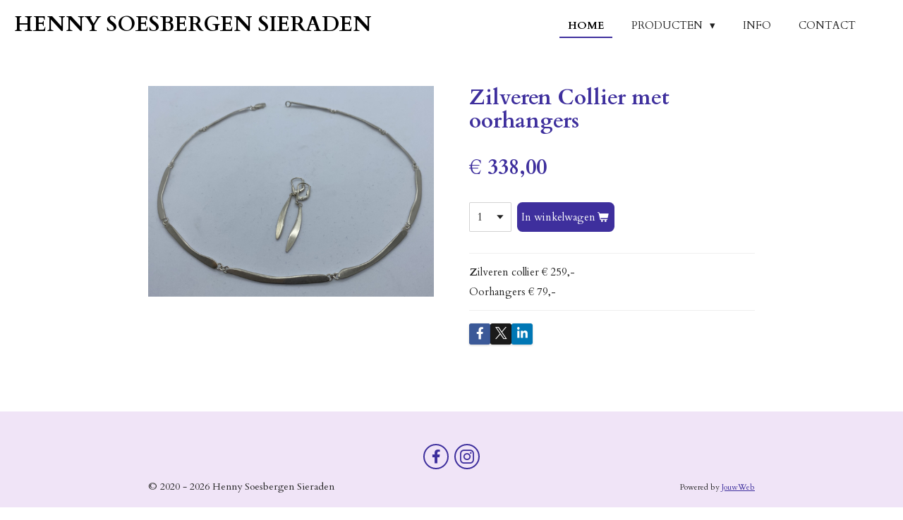

--- FILE ---
content_type: application/javascript
request_url: https://assets.jwwb.nl/assets/website-rendering/main.a9a7b35cd7f79178d360.js?bust=90b25e3a7431c9c7ef1c
body_size: 26615
content:
(self.webpackChunkjouwweb=self.webpackChunkjouwweb||[]).push([[179],{5366:function(e,t,n){var i={"./analytics/controllers/track":[6527,527],"./controllers/link":[8459,459],"./dom/controllers/scroll-overflow":[5842,842],"./form/controllers/autosubmit":[1857,857],"./form/controllers/captcha-checkbox":[2423,545,423],"./form/controllers/captcha-score":[932,932],"./form/controllers/panel-select":[8054,54],"./form/controllers/select-handler":[8747,747],"./form/controllers/toggle-disabled":[5184,184],"./tooltip/controllers/manager":[9384,412,384]};function o(e){if(!n.o(i,e))return Promise.resolve().then((function(){var t=new Error("Cannot find module '"+e+"'");throw t.code="MODULE_NOT_FOUND",t}));var t=i[e],o=t[0];return Promise.all(t.slice(1).map(n.e)).then((function(){return n(o)}))}o.keys=function(){return Object.keys(i)},o.id=5366,e.exports=o},6725:function(e,t,n){var i={"./features/form/controllers/datepicker":[5754,316,417],"./features/form/controllers/lazy-captcha-group":[4475,475]};function o(e){if(!n.o(i,e))return Promise.resolve().then((function(){var t=new Error("Cannot find module '"+e+"'");throw t.code="MODULE_NOT_FOUND",t}));var t=i[e],o=t[0];return Promise.all(t.slice(1).map(n.e)).then((function(){return n(o)}))}o.keys=function(){return Object.keys(i)},o.id=6725,e.exports=o},7688:function(e,t,n){"use strict";function i(e){if(!e)throw new Error(`Assertion Error: ${arguments.length>1&&void 0!==arguments[1]?arguments[1]:"no additional info provided"}`)}n.d(t,{Z:function(){return i}})},7259:function(e,t,n){"use strict";window.JOUWWEB=window.JOUWWEB||{};const i=window.JOUWWEB;t.default=i,i.application=i.application||{},i.application.editorLocale||(i.application.editorLocale="en-US"),i.experiment=i.experiment||{},i.websiteRendering=i.websiteRendering||{},i.websiteRendering.locale||(i.websiteRendering.locale="en-GB"),i.website=i.website||{},i.website.allowed=i.website.allowed||{},i.website.mobileBar=i.website.mobileBar||{},i.website.id||(i.website.id=null),i.website.allowed.legacyFontSize||(i.website.allowed.legacyFontSize=!1),i.website.mobileBar.email||(i.website.mobileBar.email={value:"",active:!1}),i.website.webshop=i.website.webshop||{}},353:function(e,t,n){"use strict";function i(e){return document.createRange().createContextualFragment(e)}function o(e,t){Object.assign(e.style,t)}n.d(t,{Zs:function(){return o},xJ:function(){return i},KM:function(){return a},AE:function(){return s},mc:function(){return d}});const r=new Promise((e=>{function t(){document.removeEventListener("DOMContentLoaded",t),document.removeEventListener("load",t),e()}"loading"!==document.readyState&&e(),document.addEventListener("DOMContentLoaded",t),window.addEventListener("load",t)}));function s(){return r}function a(e,t,n,i,o){const r=(t,o)=>{const s=t.closest(n);if(!s||!e.contains(s))return;!1===i.call(s,o)?(o.preventDefault(),o.stopPropagation()):s.parentElement&&r(s.parentElement,o)},s=e=>{r(e.target,e)};return e.addEventListener(t,s,o),()=>{e.removeEventListener(t,s)}}const c=["top","left","right","bottom"];function l(e){let t=arguments.length>1&&void 0!==arguments[1]?arguments[1]:"border";const n=e.getBoundingClientRect(),i=window.getComputedStyle(e);function o(e){return parseInt(i.getPropertyValue(e),10)||0}const[r,s,a,l]=c.map((e=>{switch(t){case"margin":return o(`margin-${e}`);case"border":return 0;case"padding":return-o(`border-${e}-width`);case"content":return-o(`border-${e}-width`)-o(`padding-${e}`)}})),d=n.top-r,u=n.left-s;return{x:u,y:d,width:n.right+a-u,height:n.bottom+l-d}}function d(e,t){const{scrollX:n,scrollY:i}=window,{x:o,y:r,width:s,height:a}=l(e,t);return{x:o+n,y:r+i,width:s,height:a}}function u(e){return function(t,n){let i=arguments.length>2&&void 0!==arguments[2]?arguments[2]:500;return new Promise((o=>{const r=[n,e].join("-"),s=`${r}-active`,a=`${r}-done`;t.classList.add(r),t.offsetHeight,t.classList.add(s),setTimeout((function(){t.classList.remove(s),t.classList.add(a),o()}),i)}))}}u("enter"),u("exit")},9013:function(e,t,n){"use strict";n.d(t,{MH:function(){return r},ZV:function(){return l},nv:function(){return m},ty:function(){return u},LI:function(){return p}});const i={credentials:"same-origin"},o={error:[],send:[],complete:[]};class r{constructor(e,t){this.message=void 0,this.responseStatus=void 0,this.message=e,this.responseStatus=t?.status||null}}function s(e,t,n){let i=arguments.length>3&&void 0!==arguments[3]?arguments[3]:null,r=arguments.length>4?arguments[4]:void 0;"error"==e&&n.skipErrorEvent||o[e].forEach((o=>o({...n,type:e,method:(n.method||"GET").toUpperCase(),url:t,response:i,error:r})))}function a(e,t){return new Promise(((n,i)=>e[t]().then((t=>e.ok?n(t):i(new r(t,e)))).catch((e=>i(new r(e,null))))))}async function c(e){let t=arguments.length>1&&void 0!==arguments[1]?arguments[1]:{};t.headers?t.headers instanceof Headers||(t.headers=new Headers(t.headers)):t.headers=new Headers,t.method&&"GET"!==t.method.toUpperCase()&&!t.headers.get("X-Requested-With")&&t.headers.append("X-Requested-With","fetch"),function(e){try{return new URL(e,window.location.href).origin===window.location.origin}catch{return!1}}(e)&&!t.headers.has("X-Release-Tag")&&t.headers.append("X-Release-Tag","release-20260123182021"),s("send",e,t);try{const n=await fetch(e,{...i,...t});return s("complete",e,t,n),n.ok||s("error",e,t,n),n}catch(n){if(n instanceof DOMException&&"AbortError"===n.name)throw n;throw s("error",e,t,null,n),s("complete",e,t,null,n),n}}async function l(e){let t=arguments.length>1&&void 0!==arguments[1]?arguments[1]:{headers:new Headers({Accept:"application/json"})};return a(await c(e,t),"json")}async function d(e){let t=arguments.length>1&&void 0!==arguments[1]?arguments[1]:{};return a(await c(e,t),"text")}function u(e,t){let n=arguments.length>2&&void 0!==arguments[2]?arguments[2]:{headers:new Headers({"Content-Type":"application/json"})};return l(e,{method:"POST",body:JSON.stringify(t),...n})}function m(e,t){let n=arguments.length>2&&void 0!==arguments[2]?arguments[2]:{};return t instanceof FormData||(t=h(t)),d(e,{method:"POST",body:t,...n})}function h(e){let t=arguments.length>1&&void 0!==arguments[1]?arguments[1]:new FormData,n=arguments.length>2?arguments[2]:void 0;return null!==e&&Object.keys(e).forEach((i=>{const o=n?`${n}[${i}]`:i,r=e[i];null!==r&&("object"!=typeof r?t.append(o,r):h(r,t,o))})),t}function p(e,t){let n=arguments.length>2&&void 0!==arguments[2]?arguments[2]:new FormData,i=arguments.length>3&&void 0!==arguments[3]?arguments[3]:{};return n.append("upload",t,t.name),l(e,{method:"POST",body:n,...i})}},7247:function(e,t,n){"use strict";let i;function o(e){i=e}function r(){return i}n.d(t,{i:function(){return r},j:function(){return o}})},1313:function(e,t,n){"use strict";n.d(t,{J8:function(){return N},Tg:function(){return F},xG:function(){return T},SP:function(){return y},Nk:function(){return E},gB:function(){return C},w:function(){return k},wx:function(){return A}});var i=n(7259),o=n(9013);function r(e){return!!e&&["US","CA","IT"].includes(e)}const s={};function a(e,t,n){if(!r(n))throw new Error(`Trying to request subdivisions of country without subdivisions (${n}).`);const i="editor"===e?"/v2/api":"/_api",a=`${n}/${t}`;return a in s||(s[a]=(0,o.ZV)(`${i}/country-subdivisions/1/${n}/${t}`)),s[a]}function c(e,t,n){const i=new Intl.NumberFormat(e,n).format(t);return["zu-ZA","xx-XX"].includes(e)?`!${i}!`:i}const l={CRC:"₡",EUR:"€",GBP:"£",ILS:"₪",INR:"₹",JPY:"¥",KRW:"₩",NGN:"₦",PHP:"₱",PLN:"zł",PYG:"₲",RUB:"₽",THB:"฿",UAH:"₴",USD:"$",VND:"₫"};function d(e,t){const n=function(e,t){return function(n,i,o){let r=arguments.length>3&&void 0!==arguments[3]&&arguments[3];if(n<0)throw new Error("Currency format of negative money is not allowed. For deductions prefix with - manually.");"nl-BE"===(o=o??t)&&(o="nl-NL");const s={style:"currency",currency:i=i??e};return r&&n%1==0&&(s.minimumFractionDigits=0),c(o,n,s)}}(e,t);return{formatCurrency:n,formatCurrencyNumber:function(e,n){const i="string"==typeof e?Number(e):e;if(!isFinite(i))throw new Error("Invalid number passed to formatCurrencyNumber().");return c(n??t,i,{minimumFractionDigits:i%1==0?0:2,useGrouping:!1})},formatMoney:function(e,t){let i=arguments.length>2&&void 0!==arguments[2]&&arguments[2];const{amount:o,currency:r}=e;return n(Number(o)/100,r,t,i)},getCurrencySymbol:function(t){return l[t=t??e]??t}}}const u={};function m(e,t){let n=u[t];if(void 0!==n)return n;const i="editor"===e?"/v2/api":"/_api";return n=(0,o.ZV)(`${i}/countries/1/${t}`),u[t]=n,n}const h={};async function p(e,t,n){const i=function(e,t){return`\n        ${t}\n        ${e.streetAddress}\n        ${e.postalCode}\n        ${e.city}\n        ${e.country}\n        ${e.countrySubdivision}\n    `}(n,t);let r=h[i];if(void 0===r){const s="editor"===e?"/v2/api":"/_api",a={address:n};r=(0,o.ty)(`${s}/format-address/${t}`,a),h[i]=r}return(await r).data}function f(e,t){return c(e,t,{style:"percent",maximumFractionDigits:3,...arguments.length>2&&void 0!==arguments[2]?arguments[2]:null})}var w=n(2353),g=n.n(w);var b=n(7247);function _(e){if(0===e.trim().length)return null;const t=Number(e.replace(",","."));return isNaN(t)||!isFinite(t)?null:t}function v(e){const t=_(e);if(null===t)return null;return new Intl.NumberFormat("en-US",{useGrouping:!1}).format(t)}const{locale:y,localeLanguage:E,localeRegion:j,timezone:S,sprintf:C,gettext:k,ngettext:x,pgettext:A,npgettext:L,formatNumber:P,parseNumber:O,parseNumberAsString:I,formatCurrency:T,formatCurrencyNumber:q,formatMoney:$,getCurrencySymbol:M,formatPercentage:D,fetchCountryNames:N,isCountrySubdivisionRequired:B,fetchCountrySubdivisions:R,formatAddress:F,__:U}=function(e,t,n,o){const s=function(e,t){const{localization:n}=i.default,o=n?.[`${e}:${t}`];void 0===o&&console.error(`Localization for "${e}" with locale "${t}" is not available.`);const r=new(g())(o??{});return{sprintf:g().sprintf,gettext:r.gettext.bind(r),ngettext:r.ngettext.bind(r),pgettext:r.pgettext.bind(r),npgettext:r.npgettext.bind(r)}}(e,t),l=window.JOUWWEB.localization&&window.JOUWWEB.localization[`tinymce:${t}`]||{},[u,h]=t.split("-");return(0,b.j)({locale:t,timezone:n}),{locale:t,localeLanguage:u,localeRegion:h,timezone:n,...s,tinymce:l,...d(o,t),formatNumber:c.bind(null,t),parseNumber:_,parseNumberAsString:v,formatPercentage:f.bind(null,t),fetchCountryNames:m.bind(null,e,t),isCountrySubdivisionRequired:r,fetchCountrySubdivisions:a.bind(null,e,t),formatAddress:p.bind(null,e,t),__:e=>e}}("website-rendering",i.default.websiteRendering.locale,i.default.websiteRendering.timezone,i.default.website.webshop.currency)},1618:function(e,t,n){"use strict";function i(){let e=arguments.length>0&&void 0!==arguments[0]?arguments[0]:document.body;return!!e&&(e.classList.contains("is-touch-device")||e.classList.contains("jw-is-touch-device"))}n.d(t,{b1:function(){return i}})},2395:function(__unused_webpack_module,__webpack_exports__,__webpack_require__){"use strict";__webpack_require__.d(__webpack_exports__,{Kz:function(){return initializeCommentForm},RY:function(){return openNextPage},TY:function(){return approveComment},r_:function(){return rejectComment},tF:function(){return reactComment}});var jquery__WEBPACK_IMPORTED_MODULE_0__=__webpack_require__(7889),jquery__WEBPACK_IMPORTED_MODULE_0___default=__webpack_require__.n(jquery__WEBPACK_IMPORTED_MODULE_0__),common_config__WEBPACK_IMPORTED_MODULE_1__=__webpack_require__(7259),common_dom__WEBPACK_IMPORTED_MODULE_2__=__webpack_require__(353),common_http__WEBPACK_IMPORTED_MODULE_3__=__webpack_require__(9013),common_i18n_website_rendering__WEBPACK_IMPORTED_MODULE_4__=__webpack_require__(1313),website_rendering_helpers_loading__WEBPACK_IMPORTED_MODULE_5__=__webpack_require__(6987);function getVisibleNumberOfComments(e){return e.find(".jw-comments-container").find(".jw-comments > .jw-comment:not(.is-not-visible)").length}function getCommentsPerPage(e){const t=e.find(".jw-comments-container");return parseInt(t.data("comments-per-page"),10)}function setCommentsPerPage(e,t){e.find(".jw-comments-container").data("comments-per-page",t)}function getTotalNumberOfComments(e){const t=e.find(".jw-comments-container");return parseInt(t.data("number-of-comments"),10)}function initializeCommentForm($container,$form){$form.find("[name=captcha]").prop("value",$container.data("container-id")),$form.on("submit",(e=>{e.preventDefault();const $comments=$container.find(".jw-comments-real"),$error=$form.find(".jw-comment-error"),submitButton=$form.find("button")[0];(0,website_rendering_helpers_loading__WEBPACK_IMPORTED_MODULE_5__.g)(submitButton,!0);const commentRequest=(0,common_http__WEBPACK_IMPORTED_MODULE_3__.nv)(window.location.href,new FormData($form[0]));commentRequest.then((html=>{const fragment=(0,common_dom__WEBPACK_IMPORTED_MODULE_2__.xJ)(html),data=JSON.parse(fragment.firstElementChild.innerHTML);if($form.find(".jw-element-form-group").removeClass("jw-element-form-is-error"),data.success){0===$comments.find(".jw-comment").length&&$comments.empty(),$form.replaceWith(`<div class="jw-element-form-success jw-comment-success">${data.successMessage}</div>`),data.gaJs&&eval(data.gaJs),$container.find(".jw-comments-dummy").hide();const $comment=jquery__WEBPACK_IMPORTED_MODULE_0___default()(data.comment);if($comment.hide(),data.isSubcomment){const e=jquery__WEBPACK_IMPORTED_MODULE_0___default()(".jw-subcomments[data-parent-id="+data.parentId+"]");e.show(),e.prepend($comment)}else $comments.prepend($comment);$comment.fadeIn();const $commentsContainer=jquery__WEBPACK_IMPORTED_MODULE_0___default()(".jw-comments-container");$commentsContainer.data("number-of-comments",$commentsContainer.data("number-of-comments")+1)}else{(0,website_rendering_helpers_loading__WEBPACK_IMPORTED_MODULE_5__.g)(submitButton,!1);const e=`\n                    <strong>${(0,common_i18n_website_rendering__WEBPACK_IMPORTED_MODULE_4__.w)("Oops! Something went wrong.")}</strong>\n                    <br>${(0,common_i18n_website_rendering__WEBPACK_IMPORTED_MODULE_4__.w)("Check the following fields and try again")}:\n                    <ul>\n                        ${Object.keys(data.messages).map((e=>`<li>${data.messages[e]}</li>`)).join("\n")}\n                    </ul>\n                `;Object.keys(data.messages).forEach((e=>{$form.find(`[name=${e}]`).closest(".jw-element-form-group").addClass("jw-element-form-is-error")})),$error.html(e),$error.show()}}))}))}function focusForm(e){e.find("input, select, textarea").first().trigger("focus")}function reload(e){const t=e.find(".jw-comments-container"),n=t.find(".jw-comment"),i=getCommentsPerPage(e);n.slice(0,i).removeClass("is-not-visible"),n.slice(i).addClass("is-not-visible"),t.toggleClass("is-more-comments",getTotalNumberOfComments(e)>i)}function openNextPage(e){const t=e.find(".jw-comments-container"),n=t.find(".jw-comment.is-not-visible");if(n.length>0)n.slice(0,getCommentsPerPage(e)).removeClass("is-not-visible").slideDown(),t.toggleClass("is-more-comments",n.length>getCommentsPerPage(e));else{t.addClass("is-loading-comments"),t.removeClass("is-more-comments");(0,common_http__WEBPACK_IMPORTED_MODULE_3__.nv)(window.location.href,{element:e.data("jw-element-id"),morePosts:!0,beforeCommentId:t.find(".jw-comments > .jw-comment:last").data("id")}).then((n=>{const i=jquery__WEBPACK_IMPORTED_MODULE_0___default()(n).children();t.removeClass("is-loading-comments"),i.hide(),t.find(".jw-comments").children(".jw-comment,.jw-subcomments").last().after(i),i.slideDown(),t.toggleClass("is-more-comments",getTotalNumberOfComments(e)>getVisibleNumberOfComments(e))}))}}function reactComment(e){const t=e.data("id"),n=e.closest(".jw-element"),i=n.find(`.jw-comment-form[data-parent-id=${t}]`);if(0!==i.length){if(0!==i.find("form").length)return void focusForm(i);i.remove()}const o=parseInt(n.attr("data-jw-element-id"));(0,common_http__WEBPACK_IMPORTED_MODULE_3__.nv)(window.location.href,{action:"form",element:o,parentId:t}).then((t=>{const i=jquery__WEBPACK_IMPORTED_MODULE_0___default()(t).find("div.jw-comment-form"),o=i.find("form");e.closest(".jw-comment").after(i),focusForm(i),initializeCommentForm(n.find(".jw-comments-moddule"),o)})).catch((()=>{window.alert((0,common_i18n_website_rendering__WEBPACK_IMPORTED_MODULE_4__.w)("Could not load the comment form. Reload the page and try again."))}))}function approveComment(e){const t=parseInt(e.data("id"));e.find(".jw-comment-accept").hide(),postCommentAction(e.closest(".jw-element")[0],t,"approve").catch((()=>{window.alert((0,common_i18n_website_rendering__WEBPACK_IMPORTED_MODULE_4__.w)("This comment could not be published. Reload the page and try again."))}))}function rejectComment(e){const t=parseInt(e.data("id"));e.css("visibility","hidden"),postCommentAction(e.closest(".jw-element")[0],t,"reject").then((()=>{e.remove(),jquery__WEBPACK_IMPORTED_MODULE_0___default()(".jw-subcomments[data-parent-id="+t+"]").remove(),jquery__WEBPACK_IMPORTED_MODULE_0___default()(".jw-comment-form[data-parent-id="+t+"]").remove();const n=e.closest(".jw-comments-container");n.data("number-of-comments",n.data("number-of-comments")-1)})).catch((()=>{e.find(".jw-comment-delete").hide(),e.css("visibility","visible"),window.alert((0,common_i18n_website_rendering__WEBPACK_IMPORTED_MODULE_4__.w)("This comment could not be deleted. Reload the page and try again."))}))}function postCommentAction(e,t,n){const i=Number(e.dataset.jwElementId),o=e.classList.contains("jw-newsPostComment"),r=document.body.dataset.jouwwebSegmentId;let s=`${common_config__WEBPACK_IMPORTED_MODULE_1__.default.application.noSsl?"http":"https"}://${common_config__WEBPACK_IMPORTED_MODULE_1__.default.application.backendDomain}/v2/website/${common_config__WEBPACK_IMPORTED_MODULE_1__.default.website.id}`;return s+=o?`/post/${r}/comment/${t}/${n}`:`/page/${r}/comments/${i}/comment/${t}/${n}`,(0,common_http__WEBPACK_IMPORTED_MODULE_3__.ty)(s,{},{credentials:"include"})}},6787:function(e,t,n){"use strict";function i(e,t){return Promise.all([n.e(555),n.e(177)]).then(n.bind(n,5514)).then((n=>{const{beforeInit:i,signal:o,...r}=t;return o?.throwIfAborted(),i?.(),n.initSlider(e,r)}))}n.d(t,{u:function(){return i}})},7097:function(e,t,n){"use strict";n.d(t,{a:function(){return s}});var i=n(7688),o=n(1313);const r=e=>`\n    <div class="jw-popover-container jw-popover-container--modal" tabindex="-1">\n        <div class="jw-popover-backdrop"></div>\n        <div class="jw-popover" style="max-width: 30em;" tabindex="-1">\n            <div class="jw-popover__content jw-section-white">\n                <button type="button" class="jw-popover__close-button jw-popover-close" aria-label="${(0,o.w)("Close")}" style="z-index: 99;">×</button>\n                ${e}\n            </div>\n        </div>\n    </div>\n`;function s(e){const t=document.createElement("div");t.innerHTML=r(e);const n=t.firstElementChild;(0,i.Z)(n instanceof HTMLElement);document.querySelector(".jw-section-content").appendChild(n);const o=e=>{n.classList.toggle("is-hidden",!e)};o(!1),n.offsetHeight,o(!0),setTimeout((()=>{n.querySelector(".jw-popover")?.focus()}),200);const s=e=>{"Escape"===e.key&&a()},a=()=>{o(!1),setTimeout((()=>n.remove()),200),document.removeEventListener("keydown",s)};n.querySelector(".jw-popover-backdrop")?.addEventListener("click",a),n.querySelectorAll(".jw-popover-close").forEach((e=>e?.addEventListener("click",a))),document.addEventListener("keydown",s)}},4114:function(e,t,n){"use strict";n.d(t,{H:function(){return h},N:function(){return u}});var i=n(7889),o=n.n(i),r=n(111),s=n(1033),a=n(7688);let c=function(e){return e[e.UNSUPPORTED=0]="UNSUPPORTED",e[e.OLD_CONTAINMENT_BEHAVIOR=1]="OLD_CONTAINMENT_BEHAVIOR",e[e.NEW_CONTAINMENT_BEHAVIOR=2]="NEW_CONTAINMENT_BEHAVIOR",e}({});function l(){return CSS.supports("container-type","inline-size")?function(){const e=document.createElement("div"),t=document.createElement("div");e.style.containerType="inline-size",e.append(t),document.body.append(e);const n=e===t.offsetParent;return e.remove(),n}()?c.OLD_CONTAINMENT_BEHAVIOR:c.NEW_CONTAINMENT_BEHAVIOR:c.UNSUPPORTED}const d=[200,300,400,480,540,600,640,800],u=".jw-responsive";function m(e){const t=e.offsetWidth;for(const n of d)e.classList.toggle(`lt${n}`,t<=n);o()(e).trigger("jw.responsive-container-resize")}function h(){let e=arguments.length>0&&void 0!==arguments[0]?arguments[0]:document.body;(0,a.Z)(e.matches("body, .jw-responsive-root"));const t=l();if(t===c.NEW_CONTAINMENT_BEHAVIOR)return null;t===c.OLD_CONTAINMENT_BEHAVIOR&&e.classList.add("jw-responsive-root--force-fallback");const n=(0,r.Z)((()=>{const t=e.querySelectorAll(u);for(const e of t)m(e)}),150);n();return new s.Z((()=>{n()})).observe(e),{update:n}}},5642:function(e,t,n){"use strict";n.d(t,{D:function(){return l}});var i=n(7259),o=n(1313);function r(e){const t=new URL((arguments.length>1&&void 0!==arguments[1]?arguments[1]:null)??window.location.origin),n=new URL(e,t);return"api.whatsapp.com"!==n.hostname&&(!(!n.hostname||n.hostname===t.hostname)&&!a(n.hostname,t))}let s=null;function a(e,t){if(null===s){s=new Set;for(const e of i.default.application.backends)s.add(e.domain),e.freeDomain&&s.add(e.freeDomain)}if(s.has(e))return!0;const n=e.indexOf(".");return!(-1===n||n>=e.length)&&a(e.slice(n+1),t)}var c=n(7097);function l(e){i.default.website.allowed.externalLinks||e.addEventListener("click",(function(e){if(!(e.target instanceof Element))return;const t=e.target.closest("a");t&&""!==t.href&&r(t.href)&&(e.preventDefault(),(0,c.a)(d()))}))}const d=()=>`\n    <h3 class="jw-popover__title">\n        ${(0,o.w)("External links are disabled")}\n    </h3>\n    <p>\n        ${(0,o.w)("Publish your website to enable external links")}\n    </p>\n    <hr class="jw-element-separator jw-text-background" style="--jw-element-separator__margin: 1em;" />\n    <div>\n        <a\n            href="${i.default.application.publishUrl}"\n            class="jw-btn jw-btn--size-small"\n        >\n            <span>${(0,o.w)("Publish website")}</span>\n        </a>\n    </div>\n`},6987:function(e,t,n){"use strict";function i(e){let t=!(arguments.length>1&&void 0!==arguments[1])||arguments[1];e.disabled=t;let n=e.querySelector(".jw-spinner");t&&!n?(n=document.createElement("span"),n.className="jw-spinner",e.appendChild(n)):n&&!t&&e.removeChild(n)}function o(){document.addEventListener("submit",(e=>{e.target.querySelectorAll("button[data-loading-trigger=submit]").forEach((e=>{i(e,!0)}))}))}n.d(t,{K:function(){return o},g:function(){return i}})},8627:function(e,t,n){"use strict";var i=n(7259);const o=document.querySelector("script[nonce]")||document.querySelector("script")||document.currentScript;o&&(n.nc=o.nonce||o.getAttribute("nonce")),n.p.startsWith("/assets")&&(n.p=`${i.default.application.assetsUrl}${n.p}`);var r=n(6599);class s extends r.Qr{initialize(){if(s.promiseMap.has(this.identifier))return;const e=this.load().then((e=>{this.application.register(this.identifier,e),s.promiseMap.delete(this.identifier)}));s.promiseMap.set(this.identifier,e)}}s.promiseMap=new Map;const a="data-jw-",c={...r.R4,controllerAttribute:`${a}controller`,actionAttribute:`${a}action`},l=r.Mx.start(document.documentElement,c);function d(e,t){t.keys().forEach((n=>{const i=function(e,t){return`${e}--${t.split("/").filter((e=>![".","controllers","features"].includes(e))).join("--")}`}(e,n);!function(e,t,n){e.register(t,class extends s{load(){return n()}})}(l,i,(async()=>{const{default:e}=await t(n);if(!(e.prototype instanceof r.Qr))throw new Error(`Expected a Stimulus controller, but got ${String(e)}`);return e}))}))}d("common",n(5366));d("website",n(6725));n(6087),n(2160);var u=n(8737);let m=!1;(0,u.D)((function(e){let{scrollY:t}=e;if(!document.body.classList.contains("jw-is-editor")&&(document.body.classList.toggle("jw-is-header-affix",t>0),!m&&t>0)){const e=document.querySelector(".js-fixed-header-container");e&&["fixed","sticky"].includes(window.getComputedStyle(e).getPropertyValue("position").toLowerCase())&&document.documentElement.style.setProperty("--fixed-header-height",`${e.clientHeight??0}px`),m=!0}}));var h=n(7889),p=n.n(h),f=n(353);function w(e){"scrollBehavior"in document.documentElement.style?e.getBoundingClientRect().top<0&&e.scrollIntoView({block:"start",inline:"nearest",behavior:"smooth"}):e.scrollIntoView(!0)}(0,f.AE)().then((()=>{const e=window.JOUWWEB.templateConfig&&window.JOUWWEB.templateConfig.header?window.JOUWWEB.templateConfig.header:{};if(e.updatePusher){const t=()=>{const t=p()("body").hasClass("jw-menu-is-desktop")?"desktop":"mobile",n="desktop"===t?e.selector:e.mobileSelector,i=p()(n);let o=0;const r=p()(".message-bar");r.length>0&&(o+=r.outerHeight()),i.is(":visible")&&(o+=i.outerHeight(),e.updatePusher(o,t))};p()(window).on("jw.menu-reload",(()=>{setTimeout(t,10)}))}}));var g=n(1454),b=n(1313);function _(e){return e.querySelectorAll("[data-page]")}function v(e){return e.querySelector("[data-page-prev]")}function y(e){return e.querySelector("[data-page-next]")}function E(e){return parseInt(e.dataset.pageCurrent??"",10)}function j(e){return parseInt(e.dataset.pageTotal??"",10)}function S(e,t){let{onPaginate:n}=t;function i(t){arguments.length>1&&void 0!==arguments[1]&&arguments[1]&&(t=E(e)+t),t=Math.max(1,Math.min(j(e),t)),Promise.resolve().then((async()=>{n&&await n(t)})).then((()=>{C(e,t)}))}function o(e){r(e);const t=e.currentTarget;i(parseInt(t.dataset.page??"",10))}function r(e){const t=e.currentTarget;e.preventDefault(),"replaceState"in window.history&&window.history.replaceState({},"",t.href)}function s(){(0,g.Z)(_(e),(e=>{e.addEventListener("click",o)})),v(e)?.addEventListener("click",(e=>{r(e),i(-1,!0)})),y(e)?.addEventListener("click",(e=>{r(e),i(1,!0)}))}return s(),{replaceElement(t){e=t,s()}}}function C(e,t){const n=j(e);(function(e,t){e.dataset.pageCurrent=t.toString()})(e,t=Math.max(1,Math.min(n,t))),e.classList.toggle("hidden",n<=1),v(e)?.parentElement?.classList.toggle("jw-pagination__control--hidden",t<=1),y(e)?.parentElement?.classList.toggle("jw-pagination__control--hidden",t>=n);const i=function(e){return e.querySelector(".jw-pagination__small")}(e);i&&(i.innerHTML=`(${t} / ${n})`);_(e).forEach((e=>{const i=parseInt(e.dataset.page??"",10),o=(0,b.gB)(i===t?(0,b.w)("Current page, page %d"):(0,b.w)("Page %d"),i);e.setAttribute("title",o),e.setAttribute("aria-label",o),e.setAttribute("aria-current",(i===t).toString()),e.classList.toggle("jw-pagination__page--active",i===t);let r="jw-pagination__item--hidden-lte300";if(i!==t&&!(1===i||i===n||i<=3&&t<3||i>=n-2&&t>n-2)){r="jw-pagination__item--hidden-lte400";const e=Math.max(1,Math.min(t-2,n-4));(i<e||i>=e+5||i>n)&&(r="jw-pagination__item--hidden")}const s=e.parentElement;s&&(s.className=`jw-pagination__item ${r}`)}))}var k=n(1002);function x(e){const t=e.querySelector(".jw-album");return parseInt(t.dataset.perPage,10)}function A(e,t){const n=x(e);e.querySelectorAll(".jw-album-image").forEach(((e,i)=>{const o=t*n<=i&&(t+1)*n>i;e.classList.toggle("hidden",!o)}))}function L(e){const t=[...e.querySelectorAll(".jw-album-image")],n=e.querySelector(".jw-pagination");n&&S(n,{onPaginate:t=>(w(e),A(e,t-1),Promise.resolve())}),t.forEach(((i,o)=>{i.addEventListener("click",(i=>{i.preventDefault(),function(i){const o=e.querySelector(".jw-album"),r=o.matches(".jw-album--display-format-cover"),s=t.map((e=>{const t=e.querySelector(".jw-album-image__image");return{src:e.getAttribute("href"),msrc:r?void 0:t.src,w:parseInt(e.dataset.width,10),h:parseInt(e.dataset.height,10),title:e.getAttribute("data-caption")}}));(0,k.b)(s,{index:i,captionEl:!o.classList.contains("jw-album--no-captions"),showHideOpacity:!0,showAnimationDuration:0,hideAnimationDuration:0}).then((t=>{t.listen("beforeChange",(()=>{const i=x(e),o=t.getCurrentIndex(),r=Math.floor(o/i)+1;C(n,r),A(e,r-1)}))}))}(o)}))}))}function P(e){const t=new AbortController,n=e.querySelectorAll("details");for(const i of n){i.querySelector(":scope > summary").addEventListener("click",(t=>{t.preventDefault(),O(e,i)}),{signal:t.signal})}return()=>{t.abort()}}function O(e,t){const n=t.querySelector(":scope > summary + div"),i=t.open;i?(n.style.setProperty("--computedHeight",`${n.scrollHeight}px`),n.classList.add("close-start"),n.offsetHeight,n.classList.add("close-active")):(n.classList.add("open-start"),t.open=!0,n.style.setProperty("--computedHeight",`${n.scrollHeight}px`),n.classList.add("open-active"),"true"===e.dataset.singleOpen&&function(e,t){const n=e.querySelectorAll("details[open]");for(const i of n)i!==t&&O(e,i)}(e,t)),n.addEventListener("transitionend",(()=>{n.classList.remove("open-start","open-active","close-start","close-active"),n.style.setProperty("--computedHeight",""),i?t.open=!1:n.getBoundingClientRect().top<0&&w(t)}),{once:!0})}(0,f.AE)().then((()=>{document.querySelectorAll(".jw-element.jw-album-raster").forEach((e=>{L(e)}))}));var I=n(5642);(0,f.AE)().then((()=>{const e=document.querySelectorAll(".jw-element-accordion");for(const t of e)P(t);document.querySelectorAll(".jw-accordion .jw-element-accordion__content").forEach((e=>(0,I.D)(e)))})),(0,f.AE)().then((()=>{document.querySelectorAll(".jw-button a").forEach((e=>(0,I.D)(e)))}));var T=n(2395);(0,f.AE)().then((()=>{const e=p()(".jw-comment-module");e.find("form").each((function(){(0,T.Kz)(p()(this).closest(".jw-comment-module"),p()(this))})),e.on("click",".jw-comment-delete",(function(){return!!window.confirm((0,b.w)("Are you sure you want to remove this comment?"))&&((0,T.r_)(p()(this).closest(".jw-comment")),!1)})),e.on("click",".jw-comment-accept",(function(){return(0,T.TY)(p()(this).closest(".jw-comment")),!1})),e.on("click",".jw-comment-react",(function(){return(0,T.tF)(p()(this).closest(".jw-comment-react")),!1})),p()(".jw-comments-pagination a").on("click",(function(){return(0,T.RY)(p()(this).closest(".jw-element")),!1}))})),(0,f.AE)().then((()=>{(0,f.KM)(document.body,"click",".js-download-link",(function(e){const t=e.target.closest(".jw-element").dataset.jwElementId;window.downloadGaFunctions?.[t]?.()}))}));const q="jw-enlarge-image";(0,f.AE)().then((()=>{(0,f.KM)(document.body,"click",`.${q}`,(function(e){e.preventDefault();const t=this.querySelector("img"),n={src:this.getAttribute("href"),w:parseInt(this.getAttribute("data-width"),10),h:parseInt(this.getAttribute("data-height"),10),aspect:parseFloat(this.getAttribute("data-aspect")),thumbAspect:parseFloat(this.getAttribute("data-thumb-aspect"))},i={};Math.abs(n.aspect-n.thumbAspect)<=.001?(n.msrc=t.currentSrc||t.src,i.getThumbBoundsFn=()=>{const e=window.pageYOffset,{top:n,left:i,width:o}=t.getBoundingClientRect();return{x:i,y:n+e,w:o}}):i.showHideOpacity=!0,(0,k.b)([n],i)})),document.querySelectorAll(".jw-image a").forEach((e=>{e.classList.contains(q)||(0,I.D)(e)}))}));var $=n(1618);function M(e){return/(Mac|iPad|iPhone|iPod)/i.test(window.navigator.userAgent)?`https://maps.apple.com/?q=${encodeURIComponent(e)}`:`https://maps.google.com/maps?q=${encodeURIComponent(e)}`}const D="pk.eyJ1Ijoiam91d3dlYiIsImEiOiJja3J3MjVqYTEwY2czMnZyeHdkcDgydmZhIn0.PKf6LJG4nFO9PTV6Znx6Vg";function N(e){switch(e){case"satellite":return"mapbox://styles/jouwweb/cjhzxw9za1xmn2st9o8bz5esb";case"dark":return"mapbox://styles/jouwweb/cjhzxue0o4pys2sns2biifu8e";case"night":return"mapbox://styles/jouwweb/cjhzxu0ks3gd52spj19h36lm1";case"silver":return"mapbox://styles/jouwweb/cjhzxtpgn3ghm2sm5n78tn65l";case"normal":return"mapbox://styles/jouwweb/cjhzxuq513oam2st2eo2hl7jk";case"leshine":return"mapbox://styles/jouwweb/cjlcbt3t568s62spg7z05fg5w";case"cali":return"mapbox://styles/jouwweb/cjlcc9rpa697x2sny1h5c07a6";case"labelmaker":return"mapbox://styles/jouwweb/cjlccctpd69c42sm2vs6zifj1";case"decimal":return"mapbox://styles/jouwweb/cjlcczo3927qw2row7wmfpa5k";case"scenic":return"mapbox://styles/jouwweb/cjlcci9xy255d2srq3sve83my";default:throw new Error("Could not get a style given the input.")}}function B(e){Promise.all([n.e(150),n.e(862)]).then(n.bind(n,2494)).then((t=>{let{mapboxgl:n,MapboxLanguage:i}=t;n.accessToken=D;const{controls:o,theme:r,zoom:s,lng:a,lat:c,location:l,locationLng:d,locationLat:u}=e.dataset,m=new n.Map({container:e.id,style:N(r),zoom:Number(s),center:[Number(a),Number(c)],dragPan:!(0,$.b1)()});var h;h=b.Nk,["ar","en","es","fr","de","ja","ko","mul","pt","ru","zh"].indexOf(h.toLowerCase())>-1&&m.addControl(new i({defaultLanguage:b.Nk})),o&&(m.addControl(new n.FullscreenControl),m.addControl(new n.NavigationControl({showCompass:!1}),"bottom-right")),m.on("load",(function(){if(!u||!d)return;const e=function(e){const{location:t,theme:n}=e,i=M(t),{foreColor:o,middleColor:r}=function(e){switch(e){case"dark":return{foreColor:"#ffffff",middleColor:"#555"};case"leshine":return{foreColor:"#337ac7",middleColor:"#ffffff"};case"labelmaker":return{foreColor:"#fe0605",middleColor:"#ffffff"};case"cali":return{foreColor:"#4f7b96",middleColor:"#fff"};default:return{foreColor:"#df4348",middleColor:"#fff"}}}(n),s=document.createElement("a");return s.href=i,s.target="_blank",s.className="jw-map__marker",s.innerHTML=`\n        <svg width="27px" height="41px" enable-background="new 0 0 328.911 328.911" version="1.1" viewBox="0 0 328.911 328.911" xml:space="preserve" xmlns="http://www.w3.org/2000/svg" xmlns:dc="http://purl.org/dc/elements/1.1/" xmlns:rdf="http://www.w3.org/1999/02/22-rdf-syntax-ns#">\n            <g transform="matrix(12.182 0 0 12.471 0 -85.273)">\n                <g transform="translate(3,29)">\n                    <ellipse cx="10.5" cy="5.8003" rx="10.5" ry="5.25" opacity=".04" />\n                    <ellipse cx="10.5" cy="5.8003" rx="10.5" ry="5.25" opacity=".04" />\n                    <ellipse cx="10.5" cy="5.8003" rx="9.5" ry="4.7727" opacity=".04" />\n                    <ellipse cx="10.5" cy="5.8003" rx="8.5" ry="4.2955" opacity=".04" />\n                    <ellipse cx="10.5" cy="5.8003" rx="7.5" ry="3.8182" opacity=".04" />\n                    <ellipse cx="10.5" cy="5.8003" rx="6.5" ry="3.3409" opacity=".04" />\n                    <ellipse cx="10.5" cy="5.8003" rx="5.5" ry="2.8637" opacity=".04" />\n                    <ellipse cx="10.5" cy="5.8003" rx="4.5" ry="2.3864" opacity=".04" />\n                </g>\n                <g class="jw-marker__back" fill="${o}">\n                    <path d="m27 13.5c0 5.5746-6.75 13.5-12.25 21-0.73334 1-1.7667 1-2.5 0-5.5-7.5-12.25-15.277-12.25-21 0-7.4558 6.0442-13.5 13.5-13.5 7.4558 0 13.5 6.0442 13.5 13.5z" />\n                </g>\n                <g opacity=".25">\n                    <path d="m13.5 0c-7.4558 0-13.5 6.0442-13.5 13.5 0 5.7226 6.75 13.5 12.25 21 0.75 1.0227 1.7667 1 2.5 0 5.5-7.5 12.25-15.425 12.25-21 0-7.4558-6.0442-13.5-13.5-13.5zm0 1c6.9154 0 12.5 5.5846 12.5 12.5 0 2.3987-1.5044 5.6814-3.7793 9.2383-2.2749 3.5569-5.5156 7.4039-8.2773 11.17-0.19991 0.27261-0.33064 0.41454-0.44336 0.5332-0.11272-0.11867-0.24344-0.26059-0.44336-0.5332-2.7722-3.7802-5.6418-7.594-8.041-11.135-2.3992-3.5407-4.0156-6.8199-4.0156-9.2734 0-6.9154 5.5846-12.5 12.5-12.5z" />\n                </g>\n                <g transform="translate(8,8)">\n                    <circle cx="5.5" cy="5.5" r="5.5" class="jw-marker__circle" fill="${r}" />\n                </g>\n            </g>\n        </svg>`,s}({theme:r,location:l}),t=new n.Marker(e);t.setLngLat([Number(d),Number(u)]),t.addTo(m)}))}))}(0,f.AE)().then((()=>{!function(){const e=Array.from(document.getElementsByClassName("jw-map-div"));if(0!==e.length)if(window.IntersectionObserver){const t=(e,t)=>{e.forEach((e=>{e.isIntersecting&&(t.unobserve(e.target),B(e.target))}))},n=new IntersectionObserver(t,{threshold:.1});e.forEach((e=>n.observe(e)))}else e.forEach((e=>B(e)))}()}));var R=n(9013),F=n(6987);function U(e,t){const n=new FormData;n.append("vote",e),n.append("element",t.getAttribute("data-jw-element-id")),(0,R.nv)(window.location.href,n).then((e=>{if(document.body.contains(t)){const n=(0,f.xJ)(e);t.parentNode.replaceChild(n,t)}}))}(0,f.AE)().then((()=>{(0,f.KM)(document.body,"click",".jw-poll-show-results",(function(){const e=this.closest(".jw-element");return(0,R.nv)(window.location.href,{do:"show-results",element:e.dataset.jwElementId}).then((t=>{e.innerHTML=t})),!1})),(0,f.KM)(document.body,"click",".jw-poll-cast-vote",(function(){const e=this.closest(".jw-element"),t=e.querySelector(".jw-poll-cast-vote");(0,F.g)(t,!0);var n;return(0,R.nv)(window.location.href,{element:e.dataset.jwElementId,options:(n=e,Array.from(n.querySelectorAll("input[name=option]:checked")).map((e=>parseInt(e.value,10))))}).then((t=>{const n=(0,f.xJ)(t);e.parentNode.replaceChild(n,e)})).catch((()=>{window.alert((0,b.w)("Something went wrong. Your vote was not submitted.")),(0,F.g)(t,!1)})),!1}))})),(0,f.AE)().then((()=>{p()(document).on("click",".jw-rating label.jw-element-rating__star",(e=>{U(p()(e.currentTarget).prev().val(),p()(e.currentTarget).closest(".jw-element")[0])})).on("submit",".jw-rating form",(e=>{e.preventDefault();U(p()(e.currentTarget).find("input[name=vote]:checked").val(),p()(e.currentTarget).closest(".jw-element")[0])})).on({mouseenter:e=>{const t=p()(e.currentTarget).closest(".jw-element");t.find(".jw-element-rating__text").hide(),t.find(".jw-element-rating__text--already-voted").show()},mouseleave:e=>{const t=p()(e.currentTarget).closest(".jw-element");t.find(".jw-element-rating__text").hide(),t.find(".jw-element-rating__text--summary").show()}},".jw-element-rating--voted .jw-element-rating__stars")}));var W=n(5277),H=n.n(W);function V(e){let t=arguments.length>1&&void 0!==arguments[1]?arguments[1]:document.location;return(e.getAttribute("data-href-template")??"").replace(/\[url]/g,encodeURIComponent(t))}let z=null;function K(e){let t=e.querySelector("div"),n=()=>function(e,t){let n=16/9,i=parseInt(t.dataset?.videoWidth,10),o=parseInt(t.dataset?.videoHeight,10);i&&o&&(n=i/o);let r=e.getBoundingClientRect(),s=Math.ceil(Math.max(r.width,r.height*n)),a=Math.max(r.height,r.width/n);t.style.width=`${s+1}px`,t.style.height=`${a}px`}(e,t);e.querySelector("iframe").addEventListener("load",n),window.addEventListener("resize",n),n()}function J(e){const t=setInterval((()=>{!function(e){try{return 0===e.contentWindow.document.querySelectorAll("body *").length}catch{return!1}}(e)?clearInterval(t):function(e){e.src=e.src}(e)}),2e3)}function Y(){const e=document.querySelectorAll(".jw-document-wrapper iframe");for(let t=0;t<e.length;t++)J(e[t])}function Z(e){const t=e.querySelector("form");if(!t)return;const n=e.querySelector("[name=captcha]");n&&(n.value=e.dataset.jwElementId),t.addEventListener("submit",(function(n){n.preventDefault();const i=t.querySelector("button");(0,F.g)(i,!0);const o=new FormData;o.append("element",e.dataset.jwElementId),o.append("values",JSON.stringify(function(e){const t={},n=new FormData(e);for(const e of n.entries()){const[n,i]=e;if(!(i instanceof File))if(n.endsWith("[]")){const e=n.slice(0,-2);t[e]=t[e]||[],t[e].push(i)}else t[n]=i}return t}(t)));t.querySelectorAll("input[type=file]").forEach((e=>{const t=e.files;if(t)for(const n of t)o.append(e.name,n)})),(0,R.nv)(document.location.href,o).then((t=>{const n=(0,f.xJ)(t),i=n.firstChild;e.parentNode.replaceChild(n,e),Z(i),e.scrollIntoView({behavior:"smooth",block:"center"})})).catch((t=>{console.error(t);const n=`\n                    <div class="jw-element-form-error">\n                        <strong>${(0,b.w)("Oops! Something went wrong.")}</strong>\n                        <br>\n                        ${i=t.responseStatus,413===i?(0,b.gB)((0,b.w)("File exceeds the maximum file size (%dMB)."),10):(0,b.w)("An unknown error occurred.")}\n                    </div>\n                `;var i;e.querySelectorAll(".jw-element-form-error").forEach((e=>e.remove())),e.prepend((0,f.xJ)(n))})).finally((()=>{(0,F.g)(i,!1)}))}))}(0,f.AE)().then((()=>{p()(".share-button--pinterest").length>0&&H()("https://assets.pinterest.com/js/pinit.js"),p()(".share-button").attr("href",(function(){const e=V(this);this.setAttribute("href",e)})).on("click",(function(e){if(p()(this).hasClass("share-button--pinterest"))return e.preventDefault(),void PinUtils.pinAny();const t=V(this);if(t){window.open(t,"_blank","width=500,height=500,top=200,left=200")&&e.preventDefault()}})),async function(){const e=document.querySelectorAll(".fb-like:not([fb-xfbml-state=rendered])");0!==e.length&&(z||(z=new Promise((e=>{const t=b.SP.replace("-","_");H()(`https://connect.facebook.net/${t}/sdk.js#xfbml=1&version=v12.0`,(()=>e()))}))),await z,e.forEach((e=>{if(!window.FB)throw new Error("Facebook SDK was not loaded correctly!");window.FB.XFBML.parse(e.parentNode)})))}()})),(0,f.AE)().then((()=>{const e=document.querySelector(".jw-slideshow-slide-video");if(e){K(e.parentNode)}})),"loading"!==document.readyState?Y():document.addEventListener("DOMContentLoaded",Y),(0,f.AE)().then((()=>{document.querySelectorAll(".jw-contact-form").forEach((e=>{Z(e)}))})),(0,f.AE)().then((()=>{document.querySelectorAll(".jw-table table").forEach((e=>(0,I.D)(e)))})),(0,f.AE)().then((()=>{document.querySelectorAll(".jw-element-imagetext-text").forEach((e=>(0,I.D)(e)))}));var G=n(129),Q=n.n(G);var X=n(2048);function ee(e,t){if(!Object.prototype.hasOwnProperty.call(e,t))throw new TypeError("attempted to use private field on non-instance");return e}var te=0;function ne(e){return"__private_"+te+++"_"+e}var ie=ne("element"),oe=ne("toggleButton"),re=ne("popoverContainer"),se=ne("popoverContent"),ae=ne("checkboxes"),ce=ne("submitButton"),le=ne("name"),de=ne("onFilter"),ue=ne("closeIfTargetOutside"),me=ne("togglePopover"),he=ne("openPopover"),pe=ne("closePopover"),fe=ne("applyFilter");class we{constructor(e,t){let{onFilter:n}=t;Object.defineProperty(this,ie,{writable:!0,value:void 0}),Object.defineProperty(this,oe,{writable:!0,value:void 0}),Object.defineProperty(this,re,{writable:!0,value:void 0}),Object.defineProperty(this,se,{writable:!0,value:void 0}),Object.defineProperty(this,ae,{writable:!0,value:void 0}),Object.defineProperty(this,ce,{writable:!0,value:void 0}),Object.defineProperty(this,le,{writable:!0,value:void 0}),Object.defineProperty(this,de,{writable:!0,value:void 0}),Object.defineProperty(this,ue,{writable:!0,value:e=>{ee(this,ie)[ie].contains(e.target)||ee(this,pe)[pe]()}}),Object.defineProperty(this,me,{writable:!0,value:()=>{ee(this,re)[re].classList.contains("is-hidden")?ee(this,he)[he]():ee(this,pe)[pe]()}}),Object.defineProperty(this,he,{writable:!0,value:()=>{ee(this,re)[re].classList.remove("is-hidden"),ee(this,oe)[oe].setAttribute("aria-expanded","true");const e=document.body.getBoundingClientRect(),t=ee(this,re)[re].getBoundingClientRect();ee(this,se)[se].classList.toggle("jw-popover__content--align-right",t.left+210>=e.right),document.addEventListener("click",ee(this,ue)[ue]),document.addEventListener("focusin",ee(this,ue)[ue])}}),Object.defineProperty(this,pe,{writable:!0,value:()=>{ee(this,re)[re].classList.add("is-hidden"),ee(this,oe)[oe].setAttribute("aria-expanded","false"),document.removeEventListener("click",ee(this,ue)[ue]),document.removeEventListener("focusin",ee(this,ue)[ue])}}),Object.defineProperty(this,fe,{writable:!0,value:()=>{ee(this,de)[de](this.getName(),this.getCheckedOptions()),ee(this,pe)[pe]()}}),ee(this,de)[de]=n,ee(this,ie)[ie]=e,ee(this,oe)[oe]=e.querySelector(".js-filter-toggle"),ee(this,re)[re]=e.querySelector(".jw-popover-container"),ee(this,se)[se]=e.querySelector(".jw-popover__content"),ee(this,ae)[ae]=e.querySelectorAll('input[type="checkbox"]'),ee(this,ce)[ce]=e.querySelector(".js-filter-submit");const i=e.querySelector("fieldset");ee(this,le)[le]=i.getAttribute("name"),ee(this,oe)[oe].addEventListener("click",ee(this,me)[me]),ee(this,ce)[ce].addEventListener("click",ee(this,fe)[fe])}getName(){return ee(this,le)[le]}getCheckedOptions(){let e=[];return ee(this,ae)[ae].forEach((t=>{t.checked&&e.push(t.name)})),e}}function ge(e,t){if(!Object.prototype.hasOwnProperty.call(e,t))throw new TypeError("attempted to use private field on non-instance");return e}var be=0;function _e(e){return"__private_"+be+++"_"+e}var ve=_e("select"),ye=_e("onSort");class Ee{constructor(e,t){let{onSort:n}=t;Object.defineProperty(this,ve,{writable:!0,value:void 0}),Object.defineProperty(this,ye,{writable:!0,value:void 0}),ge(this,ve)[ve]=e.querySelector("select"),ge(this,ye)[ye]=n,ge(this,ve)[ve].addEventListener("change",(()=>{ge(this,ye)[ye](this.getCurrentSorting())}))}getCurrentSorting(){return ge(this,ve)[ve].value}}function je(e,t){if(!Object.prototype.hasOwnProperty.call(e,t))throw new TypeError("attempted to use private field on non-instance");return e}var Se=0;function Ce(e){return"__private_"+Se+++"_"+e}var ke=Ce("element"),xe=Ce("currentSorting"),Ae=Ce("currentPage"),Le=Ce("currentFilter"),Pe=Ce("pagination");class Oe{constructor(e){Object.defineProperty(this,ke,{writable:!0,value:void 0}),Object.defineProperty(this,xe,{writable:!0,value:null}),Object.defineProperty(this,Ae,{writable:!0,value:null}),Object.defineProperty(this,Le,{writable:!0,value:{}}),Object.defineProperty(this,Pe,{writable:!0,value:void 0}),this.bindElement(e)}bindElement(e){je(this,ke)[ke]=e,this.bindPagination(e.querySelector(".jw-pagination")),this.bindSorting(e.querySelector(".js-product-gallery-sorting")),this.bindFilters(e.querySelectorAll(".js-product-gallery-filter")),(0,X.h)(e)}bindPagination(e){e&&(je(this,Pe)[Pe]?je(this,Pe)[Pe].replaceElement(e):je(this,Pe)[Pe]=S(e,{onPaginate:async e=>{je(this,Ae)[Ae]=e-1,await this.update()}}),je(this,Ae)[Ae]=E(e)-1)}bindSorting(e){if(!e)return;const t=new Ee(e,{onSort:e=>{je(this,xe)[xe]=e,je(this,Ae)[Ae]=0,this.update()}});je(this,xe)[xe]=t.getCurrentSorting()}bindFilters(e){e.forEach((e=>{const t=new we(e,{onFilter:(e,t)=>{je(this,Le)[Le][e]=t,je(this,Ae)[Ae]=0,this.update()}});je(this,Le)[Le][t.getName()]=t.getCheckedOptions()}))}async update(){const e=je(this,ke)[ke];e.classList.add("jw-element-is-loading"),w(e);try{const t={page:je(this,Ae)[Ae],sort:je(this,xe)[xe],filter:je(this,Le)[Le]};!function(e,t){const n=Q().parse(window.location.search,{ignoreQueryPrefix:!0,parseArrays:!1}),i={...n,ep:{...n.ep,[e]:t}},o=Q().stringify(i,{addQueryPrefix:!0}),r=window.location.pathname+o;window.history.replaceState({},window.title,r)}(e.dataset.jwElementId,t);const[n]=await Promise.all([(0,R.nv)(window.location.href,{ep:{[e.dataset.jwElementId]:t}}),new Promise((e=>{let t;const n=function(){window.clearTimeout(t),t=setTimeout((function(){window.removeEventListener("scroll",n),e()}),66)};window.addEventListener("scroll",n,!1),setTimeout((()=>{e()}),3e3)}))]),i=function(e,t){const n=p()(t);return p()(e).replaceWith(n),n[0]}(e,n);this.bindElement(i)}finally{e.classList.remove("jw-element-is-loading")}}}async function Ie(e,t){t.addClass("jw-element-is-loading");try{const n=await(0,R.nv)(window.location.href,{ep:{[t.data("jw-element-id")]:{page:e}}});t.find(".jw-element-news-content").replaceWith(p()(n).find(".jw-element-news-content"))}finally{t.removeClass("jw-element-is-loading")}}function Te(e,t){if(!Object.prototype.hasOwnProperty.call(e,t))throw new TypeError("attempted to use private field on non-instance");return e}(0,f.AE)().then((function(){document.querySelectorAll(".jw-product-gallery").forEach((e=>{new Oe(e)}))})),(0,f.AE)().then((()=>{const e=document.getElementsByClassName("jw-news");for(let t=0;t<e.length;t++){const n=e[t],i=n.querySelector(".jw-pagination");null!==i&&S(i,{onPaginate:async e=>{w(n),await Ie(e-1,p()(n))}})}}));var qe=0;function $e(e){return"__private_"+qe+++"_"+e}var Me=$e("currentFilter");class De{constructor(e){Object.defineProperty(this,Me,{writable:!0,value:{}});e.querySelectorAll(".js-search-product-filter").forEach((e=>{const t=new we(e,{onFilter:(e,t)=>{Te(this,Me)[Me][e]=t,this.update()}});Te(this,Me)[Me][t.getName()]=t.getCheckedOptions()}))}update(){const e=Q().parse(window.location.search,{ignoreQueryPrefix:!0,parseArrays:!1});delete e.filter;const t=Q().stringify({...e,filter:Te(this,Me)[Me]});window.location.href=window.location.pathname+"?"+t}}(0,f.AE)().then((function(){document.querySelectorAll(".jw-search-results").forEach((e=>{new De(e)}))}));var Ne=n(4114),Be=n(4919),Re=n.n(Be);const Fe=[];let Ue;function We(){return p()("body").hasClass("jw-menu-is-collapsed")}function He(e){p()("body").toggleClass("jw-menu-is-collapsed",e),p()(".jw-mobile-toggle > .jw-icon-burger").toggleClass("jw-icon-burger--cross",!e)}(0,f.AE)().then((()=>{const e=p()("#jw-menu");if(0===e.length)return;(0,I.D)(document.querySelector("#jw-menu"));let t,n,o=p()(".jw-menu-collapse");0===o.length&&(o=e);let r=p()(window).width();if(void 0!==e.data("javascript")&&0===e.data("javascript"))return;const s=p()("body"),a="jw-menu-is-mobile",c="jw-menu-is-desktop";function l(){return!!e.data("state")&&e.data("state")}function d(t){s.toggleClass(a,"mobile"===t),s.toggleClass(c,"desktop"===t),e.data("state",t)}p()(document).on("click","body.jw-menu-is-mobile:not(.jw-menu-is-collapsed)",(e=>{if(!t?.contains(e.target)){const e=getComputedStyle(t).position;if("absolute"===e||"fixed"===e)return He(!0),!1}}));let u=500,m=800;function h(){const t=e.find("> .jw-menu-item");if(0===t.length)return!1;t.addClass("hidden"),t.first().removeClass("hidden"),t.first().offset();const n=t.first().offset().top;t.removeClass("hidden"),t.last().offset();const i=t.first().offset().top;return Math.abs(i-n)>5}function f(){"desktop"===l()&&(p()("body").toggleClass("jw-is-menu-vertical-overflow",h()).removeClass("jw-is-menu-multiline").toggleClass("jw-is-menu-multiline",function(){const t=e.find("> .jw-menu-item:visible");if(0===t.length)return!1;if(/Trident/.test(navigator.userAgent)){const e=t.parents(".jw-menu")[0].parentNode,n=e.parentNode;if(e.offsetWidth/n.offsetWidth>.8)return!0}const{bottom:n}=t.first()[0].getBoundingClientRect(),{top:i}=t.last()[0].getBoundingClientRect();return Math.floor(n)<=Math.ceil(i)}()),p()("#jw-menu .jw-popover").each((function(){const e=p()(this).parents(".jw-menu-item"),t=e.offset().left-p()(".js-topbar-content-container").offset().left<p()(".js-topbar-content-container").width()/2;e.toggleClass("jw-menu-item--left",t)})))}function w(){if("mobile"!==l())return;n||(n=p()(".jw-mobile-header .jw-mobile-text"));const{minFontSize:e=16,maxFontSize:t=30}=i.default.templateConfig?.mobileHeaderText??{};if(n.length>0&&n.is(":visible")){const i=n[0].style.width;if(i||(n[0].style.width=n.css("max-width")),n[0].clientWidth>0){const i=n[0].querySelector(".textFitted");i&&(i.style.fontSize=`${t}px`),Re()(n[0],{minFontSize:e,maxFontSize:t,widthOnly:!0})}n[0].style.width=i}}function g(){if(0===document.documentElement.clientWidth)return;const n=l();p()("body").removeClass("jw-is-menu-vertical-overflow");const i=function(){const t=document.documentElement.clientWidth;if(e.hasClass("jw-menu-vertical"))return t<s.data("template-threshold")?"mobile":"desktop";if(e.data("force-state"))return e.data("force-state");if(t<u)return"mobile";if(t>m)return"desktop";const n=l();let i=!1;d("desktop"),We()&&(i=!0,He(!1)),e[0].offsetHeight;const o=h();d(n),i&&He(!0);const r=o?"mobile":"desktop";return"mobile"===r?u=Math.max(u,t):"desktop"===r&&(m=Math.min(m,t)),r}();p()(window).trigger("jw.menu-reload"),n!==i&&("desktop"===n?0!==e.data("superfish")&&e.superfish("destroy"):"mobile"===n&&(He(!1),e.off("click")),d(i),"desktop"===i?(f(),0!==e.data("superfish")&&(He(!1),e.show().superfish({hoverClass:"jw-menu-is-hover",speed:150,speedOut:150,onHandleTouch(){if("MacIntel"===navigator.platform&&navigator.maxTouchPoints>1)return!1},onBeforeShow(){if(0===p()(this).length)return;const e=p()(window).width(),t=p()(this).parent().width(),n=p()(this).parent().offset().left,i=p()(this).width(),o=p()(this).parent().parent().is("#jw-menu")&&n+i-e;if(o>0){const e=5;p()(this).css("transform",`translate(${-(o+e)}px, 0)`)}n+t+i>e&&p()(this).closest(".jw-menu-item").addClass("jw-menu-is-overflowing").find(".jw-menu-item").addClass("jw-menu-is-overflowing"),n<p()(this).width()&&p()(this).closest(".jw-menu-item").removeClass("jw-menu-is-overflowing").find(".jw-menu-item").removeClass("jw-menu-is-overflowing")}}))):"mobile"===i&&function(){w();const n=document.querySelector(".jw-menu-copy .jw-menu"),i=document.getElementById("jw-mobile-menu-template").innerHTML;if(!t&&n){t=document.createElement("nav"),t.classList.add("menu","jw-menu-clone","jw-menu-collapse"),t.innerHTML=i;const e=document.querySelector(".jw-mobile-menu-after");e?e.insertAdjacentElement("afterEnd",t):document.querySelector(".jw-mobile-menu").insertAdjacentElement("afterEnd",t)}He(!0);const o=p()(t)||e;p()(".jw-mobile-toggle").off("click").on("click",(()=>(He(!We()),!1)));const r=p()(".jw-mobile-search-button"),s=p()(".jw-mobile-menu-search"),a=s.find(".js-cancel-search"),c=s.find(".jw-mobile-menu-search__input");r.off("click").on("click",(()=>{s.removeClass("jw-mobile-menu-search--hidden"),setTimeout((()=>c.trigger("focus")),50)})),a.off("click").on("click",(()=>{s.addClass("jw-mobile-menu-search--hidden"),c.trigger("blur")}));let l=!1;o.off("touchstart click").on("touchstart click",".jw-arrow",(function(){if(!l){l=!0,setTimeout((()=>{l=!1}),100);const e=p()(this).closest(".jw-menu-item"),t=e.children(".jw-submenu:first");e.toggleClass("jw-submenu-is-opened"),t.slideToggle(200)}return!1})),o.on("click",".jw-menu-link",(()=>{He(!0)}))}(),setTimeout((()=>{window.JOUWWEB&&window.JOUWWEB.reloadSlideshow&&window.JOUWWEB.reloadSlideshow(),Fe.forEach((e=>e()))}),1))}Ue=function(){g(),f(),w()},p()(window).on("resize",function(e,t){let n=null;return function(){for(var i=arguments.length,o=new Array(i),s=0;s<i;s++)o[s]=arguments[s];clearTimeout(n),n=setTimeout((()=>{p()(window).width()!==r&&(r=p()(window).width(),e.apply(this,o))}),t)}}(Ue,150)),p()(document).on("jw.loaded",Ue),p()(document).on("jw.cart-mount",Ue),g(),document.fonts?.ready?.then(Ue),setTimeout(Ue,0)})),(0,f.AE)().then((()=>{const e=document.querySelector(".jw-menu-search-item");if(!e)return;const t=e.querySelector(":scope > .jw-menu-link"),n=e.querySelector(".jw-popover-container"),i=e.querySelector(".jw-popover-backdrop"),o=e.querySelector(".jw-search__input");function r(e){n.classList.toggle("is-hidden",!e),e&&setTimeout((()=>{o.focus()}),50)}t.addEventListener("click",(e=>{e.preventDefault(),r(!0)})),i.addEventListener("click",(e=>{e.preventDefault(),r(!1)}))}));n(1184);let Ve=0;function ze(e,t){switch(e){case"facebook":return`https://facebook.com/${t}`;case"twitter":return`https://x.com/${t}`;case"pinterest":return`https://pinterest.com/${t}`;case"instagram":return`https://instagram.com/${t}`;case"youtube":return`https://youtube.com/${t}`;case"tumblr":return`https://${t}.tumblr.com/`;case"linkedin":return`https://linkedin.com/${t}`;case"tiktok":return`https://tiktok.com/@${t}`;case"telegram":return`https://t.me/${t}`;case"discord":return`https://discord.gg/${t}`;default:throw new Error(`Unknown social network "${String(e)}"`)}}function Ke(e){switch(e){case"facebook":return(0,b.w)("Facebook");case"twitter":return(0,b.w)("X");case"pinterest":return(0,b.w)("Pinterest");case"instagram":return(0,b.w)("Instagram");case"youtube":return(0,b.w)("YouTube");case"tumblr":return(0,b.w)("Tumblr");case"linkedin":return(0,b.w)("LinkedIn");case"tiktok":return(0,b.w)("TikTok");case"telegram":return(0,b.w)("Telegram");case"discord":return(0,b.w)("Discord");default:throw new Error(`Unknown social network "${String(e)}"`)}}(0,u.D)((function(e){let{scrollY:t,scrollHeight:n,frameHeight:i,scrollStopped:o}=e;const r=document.querySelector(".jw-bottom-bar__container");if(!r)return;r.classList.toggle("jw-bottom-bar__container--is-scrolling",!o);const s=r.getBoundingClientRect().height;Ve=Math.min(Ve,t);let a=Math.min(t-Ve,s);o&&(a=a>s/2?s:0,Ve=t-a),a=Math.min(a,n-i-t),r.style.transform=`translate3d(0, ${a}px, 0)`,Ve=Math.max(Ve,t-a)}));let Je=function(e){return e.EMAIL="email",e.PHONE="phone",e.LOCATION="location",e.SOCIAL="social",e.WHATSAPP="whatsapp",e}({});function Ye(e,t){const n=Object.values(Je).filter((n=>function(e,t){return!!e?.active&&(t?null!==e.value:null!==e.value&&""!==e.value)}(e[n],t)));return n.length>5&&n.splice(n.indexOf(Je.LOCATION),1),n.map((n=>function(e){let{href:t,icon:n,label:i,disable:o=!1,newTab:r=!1}=e;return`\n        <a\n            ${o?"":`href="${t}"`}\n            class="mobile-bar__item js-allow-link-click"\n            ${r?'target="_blank"':""}\n        >\n            <span class="mobile-bar__item-icon"><span class="website-rendering-icon-${n}"></span></span>\n            <span class="mobile-bar__item-label">${i}</span>\n        </a>\n    `}(function(e,t,n){const i=t[e].value;switch(e){case Je.EMAIL:return{href:`mailto:${i}`,icon:"mail",label:(0,b.w)("Email"),disable:n};case Je.PHONE:return{href:`tel:${i}`,icon:"phone",label:(0,b.w)("Phone"),disable:n};case Je.LOCATION:return{href:M(i),icon:"location",label:(0,b.w)("Map"),newTab:n};case Je.SOCIAL:return{href:ze(t.social.network,i),icon:t.social.network,label:Ke(t.social.network),newTab:n};case Je.WHATSAPP:return{href:(o=i,`https://api.whatsapp.com/send?phone=${encodeURIComponent(o)}`),icon:"whatsapp",label:(0,b.w)("WhatsApp"),disable:n}}var o}(n,e,t)))).join("")}function Ze(e){let t=arguments.length>1&&void 0!==arguments[1]&&arguments[1];const n=document.querySelector(".jw-bottom-bar__spacer");if(!n)return;let i=document.querySelector(".jw-website-spacer--mobile-bar");null===i&&(i=document.createElement("div"),i.classList.add("jw-website-spacer","jw-website-spacer--mobile-bar"),n.appendChild(i));const o=function(){let e=document.querySelector(".jw-mobile-bar-container");return null===e&&(e=document.createElement("div"),e.classList.add("jw-mobile-bar-container"),document.querySelector(".jw-bottom-bar__container").appendChild(e)),e}();o.classList.toggle("hidden",!e.enabled),i.classList.toggle("hidden",!e.enabled),e.enabled&&(o.innerHTML=function(e,t){return`\n        <div class="mobile-bar mobile-bar--${e.theme}">\n            ${Ye(e,t)}\n        </div>\n    `}(e,t))}(0,f.AE)().then((()=>{Ze(i.default.website.mobileBar)})),(0,f.AE)().then((()=>{!function(){const e=document.querySelector(".jw-preview-link__btn-copy"),t=document.querySelector(".jw-preview-link__btn-copy-text");if(!e||!t)return;const n=e?.closest(".tooltip"),i=()=>{const t=document.querySelector(".jw-preview-link__preview-link");if(!t)return;const n=e?.closest(".tooltip");!async function(e,t){if(navigator.clipboard)await navigator.clipboard.writeText(e);else{const{activeElement:e}=document;t.focus(),t.select();const n=document.execCommand("copy");if(e instanceof HTMLElement&&e.focus(),!n)throw new Error("fallback copy was unsuccessful")}}(t.value,t),setTimeout((()=>{n?.classList.toggle("tooltip--open",!0)}),200)};document.addEventListener("click",(o=>{const r=o.target;r instanceof Element&&(r===e||e?.contains(r)||r===t?i():n?.classList.remove("tooltip--open"))}))}(),function(){const e=document.querySelector(".jw-preview-link__btn-close");if(!e)return;e.addEventListener("click",(function(e){const t=new Date;t.setTime(t.getTime()+2592e3),document.cookie="JwHidePublishPopup=true; Max-Age="+t.toUTCString()+"; SameSite=None; Secure";const n=e.target;n?.closest(".jw-publish-promo")?.classList.add("jw-publish-promo--hidden")}))}()})),(0,f.AE)().then((()=>{i.default.scripts&&(i.default.scripts.indexOf("fotorama")>-1&&n.e(322).then(n.bind(n,4868)).then((()=>{document.querySelectorAll(".fotorama").forEach((e=>{if(e.dataset.fotoramaFullscreenGenerated)return;const t=p()(e),n=t.data("fotorama");if(!n)return;e.dataset.fotoramaFullscreenGenerated="true";const i=n.options.fit;t.on("fotorama:fullscreenenter",((e,t)=>{t.setOptions({fit:"contain"})})),t.on("fotorama:fullscreenexit",((e,t)=>{t.setOptions({fit:i})}))}))})),i.default.scripts.indexOf("audio")>-1&&Promise.all([n.e(679),n.e(482),n.e(371)]).then(n.bind(n,4651)),i.default.scripts.indexOf("video/plyr")>-1&&Promise.all([n.e(679),n.e(482),n.e(651)]).then(n.bind(n,437)),i.default.scripts.indexOf("website-rendering/slideshow")>-1&&n.e(561).then(n.bind(n,993)),i.default.scripts.indexOf("website-rendering/webshop")>-1&&n.e(0).then(n.bind(n,4292)),i.default.scripts.indexOf("website-rendering/message-bar")>-1&&n.e(853).then(n.bind(n,7435)))})),(0,f.AE)().then((()=>{(0,Ne.H)(),i.default.cookieConsent&&i.default.cookieConsent?.autoOpen&&function(){let e=arguments.length>0&&void 0!==arguments[0]?arguments[0]:{};return new Promise(((t,i)=>{n.e(441).then(n.t.bind(n,7778,23)).then((()=>{cookieconsent?.initialise({...e,autoOpen:!1},t,i)}))}))}({...i.default.cookieConsent,onStatusChange(e){"allow"===e&&window?.gtag&&window.gtag("consent","update",{ad_user_data:"granted",ad_personalization:"granted",ad_storage:"granted",analytics_storage:"granted"})}}).then((e=>e.open())),(0,F.K)()}))},1002:function(e,t,n){"use strict";n.d(t,{b:function(){return s}});var i=n(1313);const o=`\n<div class="pswp" tabindex="-1" role="dialog" aria-hidden="true">\n    <div class="pswp__bg"></div>\n    <div class="pswp__scroll-wrap">\n        <div class="pswp__container">\n            <div class="pswp__item"></div>\n            <div class="pswp__item"></div>\n            <div class="pswp__item"></div>\n        </div>\n        <div class="pswp__ui pswp__ui--hidden">\n            <div class="pswp__top-bar">\n                <div class="pswp__counter"></div>\n                <button class="pswp__button pswp__button--close" title="${(0,i.w)("Close (Esc)")}"></button>\n                <button class="pswp__button pswp__button--share" title="${(0,i.w)("Share")}"></button>\n                <button class="pswp__button pswp__button--fs" title="${(0,i.w)("Toggle full screen")}"></button>\n                <button class="pswp__button pswp__button--zoom" title="${(0,i.w)("Zoom in/out")}"></button>\n                <div class="pswp__preloader">\n                    <div class="pswp__preloader__icn">\n                        <div class="pswp__preloader__cut">\n                            <div class="pswp__preloader__donut"></div>\n                        </div>\n                    </div>\n                </div>\n            </div>\n            <div class="pswp__share-modal pswp__share-modal--hidden pswp__single-tap">\n                <div class="pswp__share-tooltip"></div>\n            </div>\n            <button class="pswp__button pswp__button--arrow--left" title="${(0,i.w)("Previous (arrow left)")}">\n            </button>\n            <button class="pswp__button pswp__button--arrow--right" title="${(0,i.w)("Next (arrow right)")}">\n            </button>\n            <div class="pswp__caption">\n                <div class="pswp__caption__center"></div>\n            </div>\n        </div>\n    </div>\n</div>`;let r;async function s(e){let t=arguments.length>1&&void 0!==arguments[1]?arguments[1]:{};r||(document.body.insertAdjacentHTML("beforeend",o),r=document.querySelector(".pswp"));const s={history:!1,bgOpacity:.7,errorMsg:`<div class="pswp__error-msg">${(0,i.w)('<a href="%url%" target="_blank">The image</a> could not be loaded.')}</div>`,shareButtons:[{id:"facebook",label:`<span class="website-rendering-icon-facebook"></span> ${(0,i.wx)("share facebook","Share")}`,url:"https://www.facebook.com/sharer/sharer.php?u={{url}}"},{id:"twitter",label:`<span class="website-rendering-icon-twitter"></span> ${(0,i.wx)("share twitter","Share")}`,url:"https://x.com/intent/post?text={{text}}&url={{url}}"},{id:"pinterest",label:`<span class="website-rendering-icon-pinterest"></span> ${(0,i.wx)("share pinterest","Pin it")}`,url:"https://www.pinterest.com/pin/create/button/?url={{url}}&media={{image_url}}&description={{text}}"}],...t},{PhotoSwipe:a,PhotoSwipeUI_Default:c}=await Promise.all([Promise.all([n.e(667),n.e(799)]).then(n.t.bind(n,8832,23)),Promise.all([n.e(667),n.e(799)]).then(n.t.bind(n,8411,23)),Promise.all([n.e(667),n.e(799)]).then(n.bind(n,9076))]).then((e=>{let[{default:t},{default:n}]=e;return{PhotoSwipe:t,PhotoSwipeUI_Default:n}})),l=new a(r,c,e,s);return l.init(),l}},8737:function(e,t,n){"use strict";n.d(t,{D:function(){return d},w:function(){return m}});var i=n(6863),o=n(353);function r(){return!function(){try{return!window.top?.location.hostname}catch{return!0}}()&&window.location!==window.parent.location}const s=new EventTarget,{getFrameService:a,extendFrameService:c}=function(e,t,n){function i(t){n()[e]=t}function o(){return e in n()||i(t),n()[e]}return{getFrameService:o,setFrameService:i,extendFrameService:function(e){i(Object.assign({},o(),e))}}}("parentFrameService",{addEventListener:s.addEventListener.bind(s),removeEventListener:s.removeEventListener.bind(s),triggerEvent(e,t){s.dispatchEvent(new CustomEvent(e,{detail:t}))}},(function(){return r()?window.parent:window})),l=[];function d(e){l.push(e)}const u=()=>document.body.classList.contains("jw-is-backend");function m(){let e=arguments.length>0&&void 0!==arguments[0]&&arguments[0];if(0===l.length)return;const t={...function(){if(u()){const e=a().getFrameScrollContainer();return{scrollY:e.scrollY,scrollHeight:e.scrollHeight,frameHeight:e.frameHeight}}return{scrollY:window.scrollY,scrollHeight:window.document.documentElement.scrollHeight,frameHeight:window.innerHeight}}(),scrollStopped:e};l.forEach((e=>{e(t)}))}let h=null;function p(){let e=arguments.length>0&&void 0!==arguments[0]&&arguments[0];null!==h&&window.cancelAnimationFrame(h),h=window.requestAnimationFrame((()=>m(e)))}function f(){w(),p()}const w=(0,i.Z)((()=>{p(!0)}),300);(0,o.AE)().then((()=>{m(),u()?a().getFrameScrollContainer().addScrollListener(f):(window.addEventListener("scroll",f),window.addEventListener("resize",f))}))},1184:function(e,t,n){"use strict";n.d(t,{Y:function(){return c}});var i=n(7889),o=n.n(i),r=n(8737);let s=null,a=null;function c(){s=document.getElementById("jw-slideshow"),a=document.querySelectorAll(".jw-slideshow-slide-content")}function l(e,t){let{slideshowY:n,slideshowHeight:i,scrollY:o}=t;const r=parseFloat(e.getAttribute("data-background-position-x")),s=parseFloat(e.getAttribute("data-background-position-y")),a=Math.max(n-o,-i),c=`calc(${100*s}% + ${.5*(Math.max(a,0)-a)}px)`;e.style.backgroundPosition=`\n        ${100*r}%\n        ${c}\n    `,e.style.backgroundAttachment="scroll";const l=e.querySelector(".jw-slideshow-slide-video");l&&(l.style.left=100*r+"%",l.style.top=c,l.style.transform=`translate(-${100*r}%, -${c})`)}function d(e,t){let{slideshowY:n,slideshowHeight:i,scrollY:o}=t;const r=Math.min(Math.max(o-n,0),i)/i,s=1-Math.min(3*r,1);e.querySelector(".bx-caption-wrapper").style.opacity=s}(0,r.D)((function(e){let{scrollY:t}=e;if(!s)return;const n=s.offsetTop,i=s.getBoundingClientRect().height,r=o()("#jw-slideshow").hasClass("jw-slideshow--parallax"),c=s?.offsetWidth===document.body.offsetWidth;for(let e=0;e<a.length;e+=1){const o=a[e],s={slideshowY:n,slideshowHeight:i,scrollY:t};r&&l(o,s),c&&d(o,s)}}))},9199:function(e,t,n){"use strict";n.d(t,{U:function(){return o}});var i=n(1313);class o{constructor(e,t){this.element=void 0,this.props=void 0,this.input=void 0,this.select=void 0,this.remove=void 0,this.maxShownQuantity=void 0,this.productVariantId=void 0,this.selectRendered=!1,this.setMaxQuantity=e=>{if((e=Number(e))>0?this.input.max=String(e):this.input.removeAttribute("max"),this.input.disabled=0===e,this.select.disabled=0===e,e>0&&this.getQuantity()>e&&(this.input.value=String(e),this.input.dispatchEvent(new CustomEvent("change"))),!this.selectRendered)return;for(;this.select.firstChild;)this.select.removeChild(this.select.firstChild);const t=e>0?Math.min(this.maxShownQuantity+1,e):this.maxShownQuantity+1;for(let e=1;e<=t;e++){const t=document.createElement("option");t.value=String(e),e===Number(this.input.value)&&(t.selected=!0),e!==this.maxShownQuantity+1?t.textContent=String(e):t.textContent=(0,i.w)("More"),this.select.appendChild(t)}},this.getQuantity=()=>Number(this.input.value),this.element=e,this.props=t,this.input=this.element.querySelector(".product-quantity-input__input"),this.select=this.element.querySelector(".product-quantity-input__select"),this.remove=this.element.querySelector(".product-quantity-input__remove"),this.maxShownQuantity=Number(this.element.dataset.maxShownQuantity??10),this.productVariantId=Number(this.element.dataset.productVariantId),this.initialize()}initialize(){this.input.addEventListener("change",(()=>{this.props.onChange?.(this.getQuantity())})),this.getQuantity()<=this.maxShownQuantity&&(this.select.classList.remove("hidden"),this.input.classList.add("hidden"),this.select.addEventListener("change",(()=>{Number(this.select.value)===this.maxShownQuantity+1&&(this.select.classList.add("hidden"),this.input.classList.remove("hidden"),this.input.focus(),this.selectRendered=!1),this.input.value=this.select.value,this.input.dispatchEvent(new CustomEvent("change"))})),this.selectRendered=!0),this.remove?.addEventListener("click",(()=>{this.props.onRemove?.()})),this.setMaxQuantity(Number(this.element.dataset.maxQuantity??0))}}},8962:function(e,t,n){"use strict";n.d(t,{Hu:function(){return m},do:function(){return f},Eh:function(){return c},c8:function(){return d},oZ:function(){return p},l9:function(){return s},$R:function(){return h}});var i=n(7259),o=n(9013);function r(e){return{type:"RECEIVE_CART_DATA",cartData:e}}function s(){return{type:"TOGGLE_INLINE_CART"}}let a=0;function c(){return(e,t)=>{const n=t();return n.cart.data?Promise.resolve(n.cart.data):i.default.cart?(e(r(i.default.cart)),Promise.resolve(i.default.cart)):e(d()).then((()=>n.cart.data))}}let l=null;function d(){return(e,t)=>{const n=t();if(n.cart.meta)return Promise.resolve(n.cart.meta);if(l&&"fetching"===n.cart.status)return l;e({type:"FETCH_CART_DATA"});const i=++a;return l=(0,o.ZV)("/_api/webshop/cart").then((t=>e(u(i,t)))).then((()=>n.cart.meta)),l}}function u(e,t){return n=>(e===a&&(n(r(t.data)),n({type:"RECEIVE_CART_META",cartMeta:t.meta})),t.data)}function m(e,t){let n=arguments.length>2&&void 0!==arguments[2]?arguments[2]:1;return async i=>{const r=++a,s=await function(e,t){let n=arguments.length>2&&void 0!==arguments[2]?arguments[2]:1;return(0,o.ty)("/_api/webshop/cart/add",{id:e.id,fields:t,quantity:n})}(e,t,n);i(u(r,s));const c=s.data.products.find((e=>e.id===s.addedCartProductId));if(!c)throw Error("Added product was not contained in response.");return c}}function h(e,t){return async n=>{const i=++a,r=await function(e,t){return(0,o.ty)("/_api/webshop/cart/update-quantity",{id:e,quantity:t})}(e,t);return n(u(i,r))}}function p(e){return async t=>{const n=++a,i=await function(e){return(0,o.ty)("/_api/webshop/cart/set-coupon",{couponCode:e})}(e);return t(u(n,i)),i}}function f(e){return async t=>{var n,i;return t(u(++a,await(n=e.shippingCountryCode,i=e.shippingChoiceCode,(0,o.ty)("/_api/webshop/cart/estimate-shipping",{shippingCountryCode:n,shippingChoiceCode:i}))))}}},2048:function(e,t,n){"use strict";n.d(t,{h:function(){return A}});var i=n(9013),o=n(1313),r=n(8962),s=n(4184),a=n.n(s),c=n(8388),l=n(7259),d=n(7097),u=n(5505);const m=e=>{let{title:t,details:n,imageUrl:i,addedQuantity:r,modalTitle:s,actionButtonText:l,actionButtonUrl:d}=e;return`\n    <h3 class="jw-popover__title">${(0,c.Z)(s)}</h3>\n    <div class="${a()("cart-item cart-item--no-actions",{"cart-item--no-image":!i})}">\n        ${i?`\n                    <div class="cart-item__image">\n                        <img\n                            src="${i}"\n                            alt="${(0,c.Z)(t)}"\n                        >\n                    </div>\n                `:""}\n        <div class="cart-item__details">\n            <div>\n                <span class="cart-item__title">\n                    ${(0,c.Z)(t)}\n                </span>\n                ${r&&r>1?`<span> × ${r}</span>`:""}\n            </div>\n            ${n?`<div>${(0,c.Z)(n)}</div>`:""}\n        </div>\n    </div>\n\n    <div style="display: flex; align-items: baseline; justify-content: space-between; margin-top: 1em;">\n        <button type="button" class="jw-popover-close jw-text-button jw-link-color">\n            &laquo; ${(0,o.w)("Continue shopping")}\n        </button>\n        <a href="${d}"\n           class="jw-btn jw-btn--size-small">\n            <span>${(0,c.Z)(l)}</span>\n        </a>\n    </div>\n`};var h=n(6987);class p{constructor(e){this.element=void 0,this.form=void 0,this.email=void 0,this.productVariant=void 0,this.element=e,this.form=this.element.querySelector("form"),this.email=this.element.querySelector('input[name="email"]'),this.productVariant=this.element.querySelector('input[name="productVariant"]'),this.form.addEventListener("submit",this.register.bind(this))}update(e){this.productVariant.value=String(e.id),this.element.classList.toggle("hidden",!e.limited||e.stock>0),this.element.querySelector(".back-in-stock__form").classList.remove("hidden"),this.element.querySelector(".js-back-in-stock__thanks").classList.add("hidden"),this.element.querySelector(".js-back-in-stock__error").classList.add("hidden")}async register(e){e.preventDefault();const t=await(0,i.ty)("_api/webshop/back-in-stock/register",{email:this.email.value,productVariant:this.productVariant.value});this.element.querySelector(".back-in-stock__form").classList.toggle("hidden",t.success),this.element.querySelector(".js-back-in-stock__thanks").classList.toggle("hidden",!t.success);const n=this.element.querySelector(".js-back-in-stock__error");return n.classList.toggle("hidden",t.success),!t.success&&t.message&&(n.innerText=t.message),t}}var f=n(1002);class w{constructor(e,t){this.element=void 0,this.mainImageElement=void 0,this.element=e,t.withPhotoSwipe&&this.initPhotoSwipe();const n=e.querySelector(".product-image__image--main");if(!n)throw new Error("no main image element");this.mainImageElement=n}setSelectedVariant(e){if(this.element.querySelectorAll(".product-image__image--variant").forEach((e=>{e.remove()})),!e.image)return void(this.mainImageElement.style.visibility="visible");this.mainImageElement.style.visibility="hidden";const t=document.createElement("img");t.classList.add("product-image__image","product-image__image--variant"),t.src=e.image.url,t.sizes=this.mainImageElement.sizes,e.image.width&&e.image.height&&(t.width=e.image.width,t.height=e.image.height),this.element.append(t)}initPhotoSwipe(){const e=this.element.getAttribute("data-photoswipe-items");if(e){const t=JSON.parse(e);this.element.addEventListener("click",(()=>{(0,f.b)(t)}))}}}var g=n(7889),b=n.n(g),_=n(7688),v=n(9530);var y=n(6787),E=n(4114);function j(e,t,n){e.tabIndex=n?0:-1,t?.classList.toggle("image-gallery__thumbnail-item--active",n),t?.setAttribute("aria-disabled",n?"true":"false")}class S{constructor(e,t){this.slideItems=void 0,this.slider=null,this.sliderInitialized=!1,this.initialSlideIndex=null,this.mainElement=void 0,this.prevSlideControl=void 0,this.nextSlideControl=void 0,this.slidesContainer=void 0,this.mainElement=document.querySelector(".image-gallery__main"),this.prevSlideControl=e.querySelector(".image-gallery__control--prev"),this.nextSlideControl=e.querySelector(".image-gallery__control--next");const n=e.querySelectorAll(".image-gallery__slide-item");this.slideItems=Array.from(n,(t=>{const n={id:Number(t.dataset.imageId),url:t.href,width:Number(t.dataset.width),height:Number(t.dataset.height)},i=e.querySelector(`.image-gallery__thumbnail-item[data-image-id="${n.id}"]`),o=t.querySelector("img");if(!o)throw new Error("slide does not contain an image element");return{image:n,thumbnailElement:i,slideElement:t,slideImageElement:o}}));const i=e.querySelector(".image-gallery__slides");if(!i)throw new Error("no slides container element");this.slidesContainer=i,this.initialize(e,t)}async initialize(e,t){this.slider=await(0,y.u)(this.slidesContainer,{pager:!1,controls:!1,infiniteLoop:!1,touchEnabled:!1,slideMargin:8,ariaLive:!1,ariaDisabled:!0,onSliderLoad:()=>{this.slidesContainer.querySelectorAll(".bx-clone .image-gallery__slide-item").forEach((e=>{j(e,null,!1)}))},onSlideBefore:(e,t,n)=>{(0,_.Z)(void 0!==t&&void 0!==n);const i=this.slideItems[t],o=this.slideItems[n];j(i.slideElement,i.thumbnailElement,!1),j(o.slideElement,o.thumbnailElement,!0);const r=0===n,s=n===this.slideItems.length-1;this.prevSlideControl?.classList.toggle("image-gallery__control--disabled",r),this.nextSlideControl?.classList.toggle("image-gallery__control--disabled",s)}}),this.slideItems.forEach(((e,n)=>{e.thumbnailElement?.addEventListener("click",(e=>{e.preventDefault(),this.slider.goToSlide(n)})),t.withPhotoSwipe&&e.slideElement.addEventListener("click",(t=>{t.preventDefault(),this.openPhotoSwipe(e.image)}))})),this.prevSlideControl?.addEventListener("click",(()=>{this.slider.goToPrevSlide()})),this.nextSlideControl?.addEventListener("click",(()=>{this.slider.goToNextSlide()}));const n=e.closest(E.N);n&&b()(n).on("jw.responsive-container-resize",(()=>{this.slider.redrawSlider()})),this.sliderInitialized=!0,null!==this.initialSlideIndex&&this.goToSlide(this.initialSlideIndex)}goToSlide(e){this.sliderInitialized?this.slider.goToSlide(e):this.initialSlideIndex=e}setSelectedVariant(e){const t=e.image;if(t){const e=this.slideItems.findIndex((e=>e.image.id===t.id));-1!==e&&this.goToSlide(e)}}async openPhotoSwipe(e){const t=await(0,f.b)(this.slideItems.map((e=>({src:e.image.url,msrc:e.slideImageElement.currentSrc,w:e.image.width??void 0,h:e.image.height??void 0}))),{index:e?this.slideItems.findIndex((t=>t.image.id===e.id)):0,getThumbBoundsFn:e=>{const{slideImageElement:t}=this.slideItems[e],n=window.pageYOffset,{x:i,y:o,width:r,height:s}=function(e){const t=window.getComputedStyle(e).getPropertyValue("object-fit")||"fill",{naturalWidth:n,naturalHeight:i}=e,o={width:n,height:i},{left:r,top:s,width:a,height:c}=e.getBoundingClientRect(),l={width:a,height:c},d=(0,v.GA)(l,o,t);return{x:r+d.x,y:s+d.y,width:d.width,height:d.height}}(t);return{x:i,y:o+n,w:r,height:s}},hideAnimationDuration:333});t.listen("close",(()=>{const e=this.slider.getCurrentSlide();this.slideItems[e].slideElement.focus()}));let n=-1;t.listen("initialZoomIn",(()=>{clearTimeout(n),this.mainElement?.style.setProperty("opacity","0")})),t.listen("initialZoomOut",(()=>{n=window.setTimeout((()=>{this.mainElement?.style.setProperty("opacity","1")}),333)})),t.listen("beforeChange",(()=>{const e=t.items.indexOf(t.currItem);this.slider.goToSlide(e)}))}}var C=n(9199),k=n(7465);class x{constructor(e,t){this.element=void 0,this.props=void 0,this.product=void 0,this.backInStockForm=void 0,this.variantSelect=void 0,this.propertySelects=void 0,this.addButton=void 0,this.wishlistButton=void 0,this.prices=void 0,this.freeShippingMotivators=void 0,this.quantityInput=null,this.isDetailView=void 0,this.fieldInputs=void 0,this.productNumberContainers=void 0,this.productNumbers=void 0,this.buttonNotice=void 0,this.quantity=1,this.wishlistedVariantId=void 0,this.imageContainer=null,this.element=e,this.props=t,this.product=JSON.parse(this.element.dataset.webshopProduct),this.isDetailView=Boolean(this.element.dataset.isDetailView),this.wishlistedVariantId=this.product?.wishlistedVariantId,this.variantSelect=this.element.querySelector(".js-product-container__options"),this.addButton=this.element.querySelector(".js-product-container__button"),this.wishlistButton=this.element.querySelector(".js-product-container__wishlist-button"),this.prices=Array.from(this.element.querySelectorAll(".js-product-container__price")),this.freeShippingMotivators=Array.from(this.element.querySelectorAll(".js-product-container__free-shipping-motivator")),this.propertySelects=Array.from(this.element.querySelectorAll(".js-product-container__properties")),this.fieldInputs=Array.from(this.element.querySelectorAll(".js-product-container__field")),this.productNumberContainers=Array.from(this.element.querySelectorAll(".js-product-container__number-container")),this.productNumbers=Array.from(this.element.querySelectorAll(".js-product-container__number")),this.buttonNotice=this.element.querySelector(".js-product-container__button-notice");const n=e.querySelector(".product-quantity-input");n&&(this.quantityInput=new C.U(n,{onChange:e=>this.quantity=e}));let i=this.element.querySelector(".image-gallery");i&&(this.imageContainer=new S(i,{withPhotoSwipe:t.withPhotoSwipe})),i=this.element.querySelector(".product-image"),i&&(this.imageContainer=new w(i,{withPhotoSwipe:t.withPhotoSwipe}));const o=this.element.querySelector(".js-back-in-stock-container");o&&(this.backInStockForm=new p(o)),this.initialize()}initialize(){this.addButton?.addEventListener("click",(async()=>{const e=this.getSelectedVariant(),t=new URL(this.product.url,window.location.origin);if(e&&e!==this.product.variants[0]&&t.searchParams.set("variant",String(e.id)),0===e?.stock&&e.limited&&l.default.website.webshop.backInStockNotificationEnabled&&l.default.website.webshop.detailsPageAvailable&&!this.isDetailView)window.location.href=t.toString();else if(this.orderButtonShouldRedirect())window.location.href=t.toString();else try{(0,h.g)(this.addButton,!0);const e=await this.processFieldValues();await(this.props.onAdd?.(this.product,this.getSelectedVariant(),e,this.quantity))}finally{(0,h.g)(this.addButton,!1),this.update()}})),this.wishlistButton?.addEventListener("click",(async()=>{const e=this.getSelectedVariant(),t=this.getWishlistedVariant();if(t){if(!await(this.props.onWishlistRemove?.(this.product,t)))return;this.wishlistedVariantId=void 0}else{if(!await(this.props.onWishlistAdd?.(this.product,e)))return;this.wishlistedVariantId=e.id}this.updateWishlistIcon()})),this.element.querySelectorAll(".js-product-container__options, .js-product-container__properties").forEach((e=>{e.addEventListener("keydown",(()=>window.setTimeout((()=>this.update()),0))),e.addEventListener("change",(()=>window.setTimeout((()=>this.update()),0)))})),this.fieldInputs.forEach((e=>e.addEventListener("change",(()=>this.setFieldError(e,null))))),this.update()}async processFieldValues(){return await Promise.all(Array.from(this.fieldInputs).map((async e=>{let t=null;try{if("upload"===e.dataset.fieldType)t=await this.processUploadField(e);else{if(e.required&&!e.value)throw new Error((0,o.wx)("validation","Field is required"));t=e.value}}catch(t){throw this.setFieldError(e,t.message),t}return{id:Number(e.dataset.fieldId),input:t}})))}async processUploadField(e){if(1!==e.files?.length){if(!e.required)return"";throw new Error((0,o.w)("Please select an image."))}try{return(await(0,i.LI)(l.default.websiteRendering.routes["api/upload/product-field"],e.files[0])).file.publicId}catch(e){let t=null;if(e instanceof i.MH&&!1===e.message?.success)switch(e.message.reason){case"maximumFileSize":t=(0,o.w)("File is too large!");break;case"invalidType":t=(0,o.w)("File type is not supported.")}throw null===t&&(t=(0,o.w)("An unknown error occurred.")),new Error(t)}}setFieldError(e,t){const n=e.closest(".js-product-field-container"),i=n?.querySelector(".js-product-field-error");i?(i.innerText=t||"",i.classList.toggle("hidden",null===t),n?.classList.toggle("jw-element-form-is-error",null!==t)):console.warn("Could not obtain form error element to update.")}update(){const e=this.getSelectedVariant();if(e&&this.backInStockForm&&this.backInStockForm.update(e),l.default.website.webshop.pricingVisible){if(this.variantSelect&&e){const t=this.variantSelect.querySelector(`option[value="${e.id}"]`).dataset.priceHtml;this.prices.forEach((e=>{e.innerHTML=t}))}}else this.prices.forEach((e=>{e.classList.add("hidden")}));let t=-1;if(e?.limited){const n=(0,u.YK)(k.Z.getState(),e.id);t=Math.max(e.stock-n,0)}if(this.quantityInput?.setMaxQuantity(t),this.addButton)if(l.default.website.webshop.orderButtonVisible){const n=Boolean(e&&0===t),i=Boolean(n&&e&&e.stock>0);let r=!1,s=(0,o.wx)("product button","Add to cart");this.isCheckoutAvailable()?n&&l.default.website.webshop.backInStockNotificationEnabled&&!this.isDetailView&&l.default.website.webshop.detailsPageAvailable?s=(0,o.wx)("product button","Notify me when available"):n?(r=!0,s=(0,o.wx)("product button","Sold out")):this.orderButtonShouldRedirect()&&(s=(0,o.wx)("product button","See details")):(r=!0,s=(0,o.wx)("product button","Disabled"),e||(s=this.propertySelects.length>0?(0,o.wx)("product button","Unavailable"):(0,o.wx)("product button","Choose a variant")));let a=s;i&&(a=(0,o.wx)("product button","The last items are already in your cart.")),this.isDetailView&&(this.buttonNotice.innerText=i?a:"",this.buttonNotice.classList.toggle("hidden",!i)),this.addButton.disabled=r,this.addButton.innerHTML=`<span class="product__add-to-cart__label">${s}</span>`,this.orderButtonShouldRedirect()||(this.addButton.innerHTML+='<span class="product__add-to-cart__icon website-rendering-icon-basket"></span>'),this.addButton.title=a}else this.addButton.classList.add("hidden");this.freeShippingMotivators.forEach((t=>{t.innerText=e?.freeShippingMotivator?(0,o.w)("FREE shipping"):""})),l.default.website.webshop.productNumbersEnabled&&(this.productNumbers.forEach((t=>{t.innerText=e?.productNumber||""})),this.productNumberContainers.forEach((t=>{t.classList.toggle("hidden",!e?.productNumber)}))),e&&this.imageContainer?.setSelectedVariant(e),this.updateWishlistIcon()}orderButtonShouldRedirect(){return!this.isDetailView&&Boolean(this.product.orderFromDetailsPage)}getSelectedVariant(){let e;if(this.propertySelects.length>0){const t=Array.from(this.propertySelects,(e=>e instanceof HTMLInputElement&&"radio"===e.type?e.checked?Number(e.value):null:e instanceof HTMLSelectElement?Number(e.value):null)).filter((e=>null!==e));return e=this.product.variants.find((e=>e.propertyValueIds.every((e=>t.includes(e))))),e&&this.variantSelect&&(this.variantSelect.value=e.id.toString()),e}if(this.variantSelect){const e=this.variantSelect.value,t=this.product.variants.filter((t=>t.id===Number(e)));if(t.length>0)return t[0]}return this.product.variants[0]}isCheckoutAvailable(){return Boolean(l.default.website.webshop.enabled&&l.default.website.allowed.webshop&&this.product.id&&this.getSelectedVariant())}updateWishlistIcon(){const e=this.getWishlistedVariant();this.wishlistButton&&(this.wishlistButton.disabled=!this.isCheckoutAvailable());const t=this.element.querySelector(".js-product-container__add-to-wishlist_icon");t?.classList.toggle("website-rendering-icon-heart",null!==e),t?.classList.toggle("website-rendering-icon-heart-empty",null===e),t?.setAttribute("title",e?(0,o.w)("Remove from wishlist"):(0,o.w)("Add to wishlist"))}getWishlistedVariant(){if(!this.wishlistedVariantId)return null;return this.product.variants.filter((e=>e.id===this.wishlistedVariantId))[0]??null}}function A(){let e=arguments.length>0&&void 0!==arguments[0]?arguments[0]:document,t=arguments.length>1&&void 0!==arguments[1]&&arguments[1];const n=function(e,t){const n=e.querySelectorAll(".js-product-container:not(.js-product-container--generated)");return Array.from(n).map((e=>(e.classList.add("js-product-container--generated"),new x(e,t))))}(e,{withPhotoSwipe:!0,onAdd:async(e,n,i,s)=>{if(n.limited&&0===n.stock)return window.alert((0,o.w)("This product is sold out.")),!1;if((0,u.I7)(k.Z.getState(),n.id))return window.alert((0,o.w)("All remaining products are already in your cart.")),!1;const a=await k.Z.dispatch((0,r.Hu)(n,i,s));return t?window.location.reload():function(e,t){const{product:n,variantId:i}=e;(0,d.a)(m({title:n.title,details:e.label||"",imageUrl:(0,u.G)(n,i),addedQuantity:t,modalTitle:(0,o.w)("Added to cart")+":",actionButtonText:(0,o.w)("Go to cart"),actionButtonUrl:l.default.websiteRendering.routes["checkout/cart"]}))}(a,s),!0},onWishlistAdd:async(e,t)=>{const n=await(0,i.ty)("_api/webshop/wishlist/add",{productVariantId:t.id});return!!n.success&&(L(),P(n.totalItems),function(e){(0,d.a)(m({title:e.title,imageUrl:(0,u.G)(e),modalTitle:(0,o.w)("Added to wishlist")+":",actionButtonText:(0,o.w)("View wishlist"),actionButtonUrl:l.default.websiteRendering.routes.wishlist}))}(e),!0)},onWishlistRemove:async(e,t)=>{const n=await(0,i.ty)("_api/webshop/wishlist/remove",{productVariantId:t.id});return!!n.success&&(L(),P(n.totalItems),!0)}});n.forEach((e=>{k.Z.subscribe((()=>e.update()))}))}function L(){const e=document.querySelector(".js-menu-wishlist-item");e?.classList.remove("jw-menu-wishlist-item--hidden")}function P(){let e=arguments.length>0&&void 0!==arguments[0]?arguments[0]:0;document.querySelectorAll(".js-menu-wishlist-item .jw-icon-badge").forEach((t=>{t.classList.toggle("hidden",0===e),t.textContent=String(e)}))}},5505:function(e,t,n){"use strict";function i(e,t){const n=e.cart.data?.products.find((e=>e.variantId===t));if(!n)return!1;const i=a(n.product,n.variantId);return!!i.limited&&n.quantity>=i.stock}function o(e,t){return c(e)?e.cart.data?.products.reduce(((e,n)=>a(n.product,n.variantId).id===t?e+n.quantity:e),0)??0:0}function r(e){return e.cart.data?.products.reduce((function(e,t){return e+t.quantity}),0)??0}function s(e,t){const n=t?a(e,t):null;return(n?.image??e.image)?.url??null}function a(e,t){return e.variants.find((e=>e.id===t))}function c(e){return Boolean(e.cart?.data)}n.d(t,{G:function(){return s},Gk:function(){return c},I7:function(){return i},Tb:function(){return r},YK:function(){return o}})},7465:function(e,t,n){"use strict";n.d(t,{Z:function(){return r}});var i=n(7655);var o=(0,n(5849).UY)({status:function(){let e=arguments.length>0&&void 0!==arguments[0]?arguments[0]:"pending";switch((arguments.length>1?arguments[1]:void 0).type){case"FETCH_CART_DATA":return"fetching";case"RECEIVE_CART_META":return"ok";default:return e}},data:function(){let e=arguments.length>0&&void 0!==arguments[0]?arguments[0]:null,t=arguments.length>1?arguments[1]:void 0;return"RECEIVE_CART_DATA"===t.type?t.cartData:e},meta:function(){let e=arguments.length>0&&void 0!==arguments[0]?arguments[0]:null,t=arguments.length>1?arguments[1]:void 0;return"RECEIVE_CART_META"===t.type?t.cartMeta:e},inlineCartOpened:function(){let e=arguments.length>0&&void 0!==arguments[0]&&arguments[0];return"TOGGLE_INLINE_CART"===(arguments.length>1?arguments[1]:void 0).type?!e:e}});var r=(0,i.xC)({reducer:{cart:o}})},940:function(e,t,n){"use strict";n(1057),n(4927),n(2176),n(9867),n(3383),n(560),n(9830),n(2894),n(3530),n(1719),n(1319),n(9045),n(3627),n(4774),n(5203),n(518),n(2047),n(141),n(8519),n(5400),n(701),n(7835),n(4470),n(7692),n(190),n(9596),n(2637),n(9348),n(4079),n(4566),n(183),n(3505),n(2556),n(2845),n(570),n(3019),n(1473),n(8208),n(2624),n(7961),n(2281),n(5237),n(5194),n(9943),n(522),n(82),n(1638),n(3356),n(4224),n(1121),n(7133),n(3429),n(88),n(5564),n(9822),n(5680),n(8858),n(1318),n(3228),n(7147),n(8495),n(7272)},9678:function(){}},function(e){e.O(0,[179],(function(){e.E(667),e.E(799)}),5);var t=function(t){return e(e.s=t)};e.O(0,[812],(function(){return t(940),t(8627)}));e.O()}]);
//# sourceMappingURL=main.a9a7b35cd7f79178d360.js.map